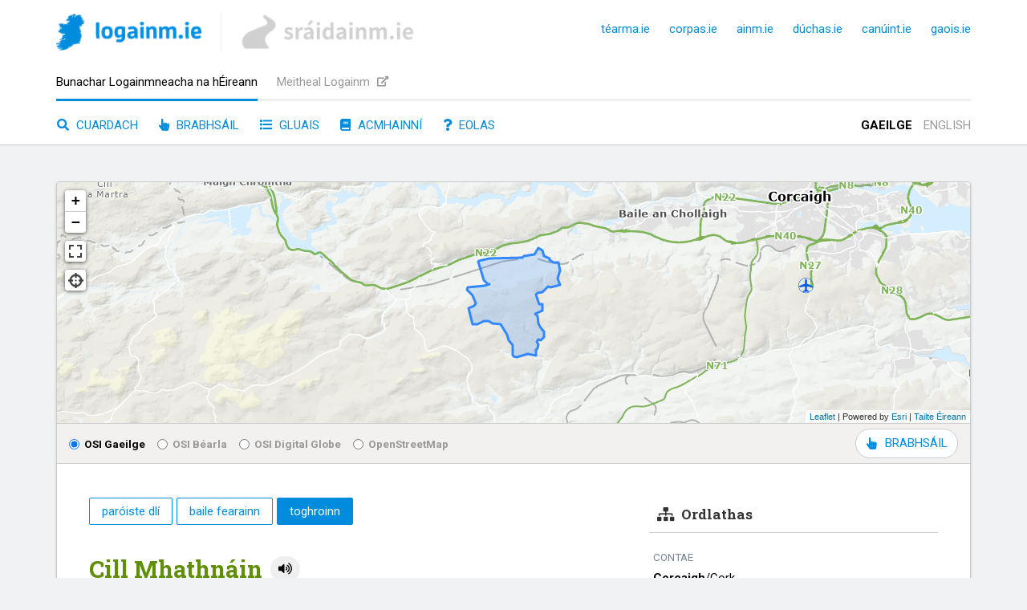

--- FILE ---
content_type: text/css; charset=UTF-8
request_url: https://www.logainm.ie/furniture/furniture.css?v=9-U6OP23WT0cmqRG910wFSjYtZ8
body_size: 3127
content:
@import url('https://fonts.googleapis.com/css2?family=Roboto+Slab:wght@400;700&family=Roboto:ital,wght@0,400;0,700;1,400;1,700&display=swap');html{-webkit-text-size-adjust:100%;-moz-text-size-adjust:100%;-ms-text-size-adjust:100%;text-size-adjust:100%}html,body{overscroll-behavior:none}body{font-family:'Roboto',sans-serif;font-display:swap;font-size:15px;line-height:1.5;background-color:#f0f2f3;margin:0;padding:0}.skip{left:0;margin-left:0;position:absolute;text-align:center;top:0;width:100%}.skip a{left:-99999px;position:absolute;top:3rem}.skip a:focus,.skip a:active{background-color:#918e07;border-radius:3px;color:#fff;font-size:1rem;height:auto;left:0;margin:0 auto;opacity:.95;padding:15px 20px;position:relative;text-align:center;text-decoration:none;width:75%;z-index:9999}@media screen and (min-width:1150px){.skip a:focus,.skip a:active{font-size:3rem;padding:30px 45px;width:75%}}header{background-color:#fff;border-bottom:1px solid #ccc;border-bottom:1px solid rgba(56,56,60,.25)}header>div.inside{max-width:1140px;padding:0 20px;margin:0 auto}header div.line1{padding-top:15px;overflow:visible}header div.line1>a.logo{display:inline-block}@media(max-width:800px){header div.line1>a.logo.L{width:39px;overflow-x:hidden}header div.line1>a.logo.S{width:45px;overflow-x:hidden}}header div.line1>span.interlogoDivider{display:inline-block;height:48px;width:1px;background-color:#eee;margin:0 20px}@media(max-width:800px){header div.line1>span.interlogoDivider{margin:0 15px 0 10px}}header div.line1>a.siblingLogo{display:inline-block}@media(max-width:800px){header div.line1>a.siblingLogo.L{width:39px;overflow-x:hidden}header div.line1>a.siblingLogo.S{width:45px;overflow-x:hidden}}header div.line1>a.siblingLogo.L img{filter:grayscale() opacity(.25)}header div.line1>a.siblingLogo.L:hover img{filter:grayscale() opacity(.35)}header div.line1>a.siblingLogo.S img{filter:grayscale() opacity(.75)}header div.line1>a.siblingLogo.S:hover img{filter:grayscale() opacity(.95)}header div.line1>div.right{float:right;padding-top:10px}header div.line1>div.right>a.uilang{display:none;color:inherit;text-decoration:none;margin-left:10px;color:#999;border:1px solid #ccc;border-radius:2px;padding:6px 8px;font-size:.9em}header div.line1>div.right>a.uilang:hover{color:#666}header div.line1>div.right>a.uilang.current{color:#000;font-weight:bold}header div.line1>div.right>a.site{text-decoration:none;color:#008cdd;margin-left:20px}header div.line1>div.right>a.site:hover{color:#0069a6}@media(max-width:800px){header div.line1>a.logo{position:relative;left:-3px}header div.line1{padding-top:11px;padding-bottom:5px}header div.line1>div.right>a.uilang{display:inline}header div.line1>div.right>a.site{display:none}}header div.line2{padding-top:10px;border-bottom:1px solid #ddd}header div.line2>a.site{display:inline-block;padding:10px 0;border-bottom:3px solid transparent;color:inherit;text-decoration:none;margin-right:20px;position:relative;top:2px;color:#999}header div.line2>a.site:hover{color:#666}header div.line2>a.site.current{border-color:#008cdd;color:#000}header div.line2>a.site>i{margin-left:5px;font-size:.85em;position:relative;top:-1px}@media(max-width:800px){header div.line2{display:none}}header div.line3{padding:11px 0 0 0}header div.line3>a.sect{display:inline-block;padding:8px 0 12px 0;margin-right:20px;text-decoration:none;text-transform:uppercase;color:#008cdd;border-radius:0;border-top-left-radius:4px;border-top-right-radius:4px;border:1px solid transparent;position:relative;top:0}header div.line3>a.sect>i{margin-right:5px}header div.line3>a.sect:hover{color:#0069a6}header div.line3>a.sect.current{padding-left:15px;padding-right:15px;background-color:#f0f2f3;border-color:#ccc;border-color:rgba(56,56,60,.25);border-bottom-color:#f0f2f3;top:2px}header div.line3>a.sect.current::after{content:'';width:100%;width:calc(100% + 2px);height:3px;background-color:#f0f2f3;border-radius:0;position:absolute;bottom:-3px;left:-1px}header div.line3>div.right{float:right;padding-top:9px}header div.line3>div.right>a.uilang{color:inherit;text-decoration:none;text-transform:uppercase;margin-left:10px;color:#999}header div.line3>div.right>a.uilang:hover{color:#666}header div.line3>div.right>a.uilang.current{color:#000;font-weight:bold}@media(max-width:800px){header div.line3{background-color:#fff;border-top:1px solid #ccc;display:flex;justify-content:space-evenly;position:fixed;bottom:0;left:0;padding:5px 0 0 0;width:100%;z-index:1020}header div.line3 div.right{display:none}header div.line3>a.sect{align-items:center;color:#666;display:flex;flex-direction:column;justify-content:center;text-align:center;text-transform:none;width:25%;margin:0 10px}header div.line3>a.sect i{display:inline-block;font-size:125%;margin-bottom:6px}header div.line3>a.sect.current{background-color:#fff;color:#008cdd;border:0;position:static;padding:8px 0 9px 0}header div.line3>a.sect.about{display:none}}main{max-width:1140px;padding:0 20px;margin:0 auto;min-height:calc(100vh - 200px);padding-top:5px}@media(max-width:800px){main{min-height:100vh;padding:0}}div.breadcrumbs{margin:25px 5px -15px 5px;font-size:1.15em;color:#999}div.breadcrumbs a{color:inherit;text-decoration:none}div.breadcrumbs a:hover{color:#008cdd}div.breadcrumbs span.divider{margin:0 .5em}@media(max-width:800px){div.breadcrumbs{margin:20px 5px 15px 20px;font-size:1.05em}}form.search{max-width:900px;margin:70px auto 90px auto;padding-left:50px}form.search>div.line0{margin-bottom:10px;padding-left:1px}form.search>div.line0>a.locate{color:#618e07;text-decoration:none}form.search>div.line0>a.locate i{margin-right:.25em;font-size:150%;position:relative;top:3px}form.search>div.line0>a.locate:hover{color:#91be07}form.search>div.line1{position:relative;padding-right:340px}form.search>div.line1 input.textbox{box-sizing:border-box;font:inherit;padding:6px 10px;border:1px solid #ccc;border-radius:4px;box-shadow:0 1px 2px rgba(0,0,0,.1) inset;width:100%;display:block;margin-bottom:1px}form.search>div.line1 input.textbox:focus{border-color:#008cdd;outline:0}form.search>div.line1>button.submit{box-sizing:border-box;font:inherit;padding:6px 20px;border:1px solid #ccc;border-radius:4px;cursor:pointer;background-color:#008cdd;color:#fff;width:130px;margin:0;position:absolute;top:0;right:200px;text-align:center}form.search>div.line1>button.submit:hover{background-color:#0070b1}form.search>div.line1>button.submit:active{background-color:#33a3e4}form.search>div.line1>button.submit span.short{display:none}form.search>div.line1>div.right{position:absolute;top:5px;right:0;width:180px}form.search a.where{text-decoration:none;color:#618e07}form.search a.where.unavailable{color:#999!important;text-shadow:1px 1px 0 #fff;cursor:not-allowed}form.search a.where:hover{color:#91be07}form.search a.where>i{font-size:150%;margin-right:.25em;position:relative;top:1px}form.search>div.line2{margin-top:10px}form.search>div.line2>label{align-items:center;cursor:pointer;display:inline-flex;position:relative;left:2px}form.search>div.line2>label input{margin:0 6px 0 0}form.search>div.line3{display:none;margin-top:15px}form.search>.geolocation-message{background-color:#fcfeff;border:1px solid #ccc;border-radius:25px;display:inline-block;margin:2.8rem 0 0 0;padding:.5rem 1.2rem;width:auto;-webkit-animation:fadein .8s normal forwards;animation:fadein .8s normal forwards}form.search>.geolocation-message.error{background-color:#fbe3e4}form.search>.geolocation-message a{color:#008cdd;text-decoration:none}form.search>.geolocation-message a:hover,form.search>.geolocation-message a:focus{color:#0069a6}@-webkit-keyframes fadein{0%{opacity:0}100%{opacity:1}}@keyframes fadein{0%{opacity:0}100%{opacity:1}}@media(max-width:800px){form.search{padding-left:0;margin-left:20px;margin-right:20px;margin-top:40px;margin-bottom:60px}form.search>div.line1{padding-right:60px}form.search>div.line1>button.submit{width:50px;right:0;padding-left:17px}form.search>div.line1>button.submit span.long{display:none}form.search>div.line1>button.submit span.short{display:inline-block}form.search>div.line1>div.right{display:none}form.search>div.line3{display:block}}div.semicol21{overflow-y:auto;padding-bottom:2px}div.semicol21>div.left{width:70%;float:left;box-sizing:border-box;padding-right:10px;min-height:1em}div.semicol21>div.right{width:30%;float:left;box-sizing:border-box;padding-left:10px;min-height:1em}@media(max-width:800px){div.semicol21>div.left{width:auto;float:none;padding-right:0}div.semicol21>div.right{width:auto;float:none;padding-left:0}}div.semicol12{overflow-y:auto;padding-bottom:2px}div.semicol12>div.left{width:30%;float:left;box-sizing:border-box;padding-right:10px;min-height:1em}div.semicol12>div.right{width:70%;float:left;box-sizing:border-box;padding-left:10px;min-height:1em}@media(max-width:800px){div.semicol12>div.left{width:auto;float:none;padding-right:0}div.semicol12>div.right{width:auto;float:none;padding-left:0}}div.whitebox{background-color:#fff;box-shadow:0 2px 3px rgba(150,150,150,.5);border:1px solid #ccc;border-radius:4px;box-sizing:border-box;padding:15px;margin-bottom:20px;position:relative}div.whitebox>.boxtitle{margin:-15px -15px 15px -15px;padding:13px 15px;background-color:#e9ebee;border-radius:4px 4px 0 0;font-size:1.2em;font-family:'Roboto Slab',serif;font-weight:normal}@media(max-width:800px){div.whitebox{margin-left:10px;margin-right:10px}}footer{margin-top:75px}footer div.inside{max-width:1140px;padding:0 20px;margin:0 auto}footer div.logos{background-color:#fff;text-align:right;padding:30px 0}footer div.logos a{display:inline-block;height:60px;margin-left:30px}footer div.logos a img{height:60px}footer>div.colophon{background-color:#3f4c59;padding:40px 0 0 0;color:#ddd;overflow-y:auto;line-height:2em}footer>div.colophon div.col{width:33.33333%;float:left}footer>div.colophon div.col1{width:28%}footer>div.colophon div.col2{width:38.66666%}footer>div.colophon a{color:inherit;text-decoration:none;font-weight:bold}footer>div.colophon a:hover{color:#fff!important}footer>div.colophon div.col3{text-align:right}footer>div.colophon a.uilang{font-weight:normal;margin-left:10px;color:#aaa;text-transform:uppercase}footer>div.colophon a.uilang.current{font-weight:bold;color:inherit}footer>div.colophon div.socials a{font-weight:normal}footer>div.colophon div.socials a:hover{text-decoration:none}footer>div.colophon div.socials a i{font-size:1.25em}footer>div.colophon div.socials a span{margin-left:10px;position:relative;top:-1px}footer>div.colophon div.socials a span{margin-left:7px}footer>div.colophon div.socials a:first-of-type span{margin-left:5px;top:-2px}footer div.subfooter{background-color:#2d3740;box-sizing:border-box;float:left;width:100%;margin-top:60px;padding:9px 0;text-align:right}@media(max-width:800px){footer div.logos{text-align:left;line-height:50px;padding:25px 0 5px 0}footer div.logos a{margin-left:0;margin-right:20px}footer div.logos a img{height:52px}footer>div.colophon{padding-bottom:0;text-align:right}footer>div.colophon div.col{width:auto;float:none;margin-bottom:1.5em}footer>div.colophon div.col3{text-align:left}footer>div.colophon div.socials{text-align:right}footer div.subfooter{margin-top:40px;padding-bottom:79px}}.error-page{text-align:center;margin:0 auto;padding:3.6rem 1rem 2rem 1rem;max-width:900px}.error-page div{margin-bottom:2.2rem}.error-page p{font-size:1rem}.error-page p[lang=en]{font-style:italic}.error-page span[lang=en]{display:block;font-size:75%;font-weight:400}.error-page p span[lang=en]{font-size:100%}

--- FILE ---
content_type: text/javascript; charset=utf-8
request_url: https://unpkg.com/esri-leaflet@3.0.4/dist/esri-leaflet.js
body_size: 17758
content:
/* esri-leaflet - v3.0.4 - Mon Dec 06 2021 15:23:28 GMT-0600 (Central Standard Time)
 * Copyright (c) 2021 Environmental Systems Research Institute, Inc.
 * Apache-2.0 */
!function(t,e){"object"==typeof exports&&"undefined"!=typeof module?e(exports,require("leaflet")):"function"==typeof define&&define.amd?define(["exports","leaflet"],e):e(((t="undefined"!=typeof globalThis?globalThis:t||self).L=t.L||{},t.L.esri={}),t.L)}(this,function(t,g){"use strict";var e="3.0.4",i=window.XMLHttpRequest&&"withCredentials"in new window.XMLHttpRequest,s=""===document.documentElement.style.pointerEvents,a={cors:i,pointerEvents:s},r={attributionWidthOffset:55},n=0;function l(t){var e,i,s,r="";for(var o in t.f=t.f||"json",t){t.hasOwnProperty(o)&&(e=t[o],i=Object.prototype.toString.call(e),r.length&&(r+="&"),s="[object Array]"===i?"[object Object]"===Object.prototype.toString.call(e[0])?JSON.stringify(e):e.join(","):"[object Object]"===i?JSON.stringify(e):"[object Date]"===i?e.valueOf():e,r+=encodeURIComponent(o)+"="+encodeURIComponent(s))}return r}function u(s,r){var o=new window.XMLHttpRequest;return o.onerror=function(t){o.onreadystatechange=g.Util.falseFn,s.call(r,{error:{code:500,message:"XMLHttpRequest error"}},null)},o.onreadystatechange=function(){var e,i;if(4===o.readyState){try{e=JSON.parse(o.responseText)}catch(t){e=null,i={code:500,message:"Could not parse response as JSON. This could also be caused by a CORS or XMLHttpRequest error."}}!i&&e.error&&(i=e.error,e=null),o.onerror=g.Util.falseFn,s.call(r,i,e)}},o.ontimeout=function(){this.onerror()},o}function o(t,e,i,s){var r=u(i,s);return r.open("POST",t),null!=s&&void 0!==s.options&&(r.timeout=s.options.timeout),r.setRequestHeader("Content-Type","application/x-www-form-urlencoded; charset=UTF-8"),r.send(l(e)),r}function h(t,e,i,s){var r=u(i,s);return r.open("GET",t+"?"+l(e),!0),null!=s&&void 0!==s.options&&(r.timeout=s.options.timeout,s.options.withCredentials&&(r.withCredentials=!0)),r.send(null),r}function c(t,e,i,s){var r=l(e),o=u(i,s),n=(t+"?"+r).length;if(n<=2e3&&a.cors?o.open("GET",t+"?"+r):2e3<n&&a.cors&&(o.open("POST",t),o.setRequestHeader("Content-Type","application/x-www-form-urlencoded; charset=UTF-8")),null!=s&&void 0!==s.options&&(o.timeout=s.options.timeout,s.options.withCredentials&&(o.withCredentials=!0)),n<=2e3&&a.cors)o.send(null);else{if(!(2e3<n&&a.cors))return n<=2e3&&!a.cors?p(t,e,i,s):void m("a request to "+t+" was longer then 2000 characters and this browser cannot make a cross-domain post request. Please use a proxy http://esri.github.io/esri-leaflet/api-reference/request.html");o.send(r)}return o}function p(t,e,s,r){window._EsriLeafletCallbacks=window._EsriLeafletCallbacks||{};var o="c"+n;e.callback="window._EsriLeafletCallbacks."+o,window._EsriLeafletCallbacks[o]=function(t){var e,i;!0!==window._EsriLeafletCallbacks[o]&&("[object Object]"!==(i=Object.prototype.toString.call(t))&&"[object Array]"!==i&&(e={error:{code:500,message:"Expected array or object as JSONP response"}},t=null),!e&&t.error&&(e=t,t=null),s.call(r,e,t),window._EsriLeafletCallbacks[o]=!0)};var i=g.DomUtil.create("script",null,document.body);return i.type="text/javascript",i.src=t+"?"+l(e),i.id=o,i.onerror=function(t){t&&!0!==window._EsriLeafletCallbacks[o]&&(s.call(r,{error:{code:500,message:"An unknown error occurred"}}),window._EsriLeafletCallbacks[o]=!0)},g.DomUtil.addClass(i,"esri-leaflet-jsonp"),n++,{id:o,url:i.src,abort:function(){window._EsriLeafletCallbacks._callback[o]({code:0,message:"Request aborted."})}}}var d=a.cors?h:p;function m(){console&&console.warn&&console.warn.apply(console,arguments)}d.CORS=h,d.JSONP=p;function y(t,e){for(var i=0;i<t.length-1;i++)for(var s=0;s<e.length-1;s++)if(function(t,e,i,s){var r=(s[0]-i[0])*(t[1]-i[1])-(s[1]-i[1])*(t[0]-i[0]),o=(e[0]-t[0])*(t[1]-i[1])-(e[1]-t[1])*(t[0]-i[0]),n=(s[1]-i[1])*(e[0]-t[0])-(s[0]-i[0])*(e[1]-t[1]);if(0!=n){var a=r/n,l=o/n;if(0<=a&&a<=1&&0<=l&&l<=1)return!0}return!1}(t[i],t[i+1],e[s],e[s+1]))return!0;return!1}function _(t){return function(t,e){for(var i=0;i<t.length;i++)if(t[i]!==e[i])return!1;return!0}(t[0],t[t.length-1])||t.push(t[0]),t}function v(t){for(var e,i=0,s=0,r=t.length,o=t[s];s<r-1;s++)i+=((e=t[s+1])[0]-o[0])*(e[1]+o[1]),o=e;return 0<=i}function f(t){var e={};for(var i in t)t.hasOwnProperty(i)&&(e[i]=t[i]);return e}function b(t){for(var e,i,s=[],r=[],o=0;o<t.length;o++){var n,a=_(t[o].slice(0));a.length<4||(v(a)?(n=[a.slice().reverse()],s.push(n)):r.push(a.slice().reverse()))}for(var l,u,h,c,p=[];r.length;){i=r.pop();for(var d=!1,m=s.length-1;0<=m;m--)if(e=s[m][0],h=void 0,h=y(l=e,u=i),c=function(t,e){for(var i=!1,s=-1,r=t.length,o=r-1;++s<r;o=s)(t[s][1]<=e[1]&&e[1]<t[o][1]||t[o][1]<=e[1]&&e[1]<t[s][1])&&e[0]<(t[o][0]-t[s][0])*(e[1]-t[s][1])/(t[o][1]-t[s][1])+t[s][0]&&(i=!i);return i}(l,u[0]),!h&&c){s[m].push(i),d=!0;break}d||p.push(i)}for(;p.length;){i=p.pop();var f=!1;for(m=s.length-1;0<=m;m--)if(e=s[m][0],y(e,i)){s[m].push(i),f=!0;break}f||s.push([i.reverse()])}return 1===s.length?{type:"Polygon",coordinates:s[0]}:{type:"MultiPolygon",coordinates:s}}function x(t){var e=[],i=t.slice(0),s=_(i.shift().slice(0));if(4<=s.length){v(s)||s.reverse(),e.push(s);for(var r=0;r<i.length;r++){var o=_(i[r].slice(0));4<=o.length&&(v(o)&&o.reverse(),e.push(o))}}return e}var S={request:c,get:d,post:o},L=function t(e,i){var s={};if(e.features){s.type="FeatureCollection",s.features=[];for(var r=0;r<e.features.length;r++)s.features.push(t(e.features[r],i))}if("number"==typeof e.x&&"number"==typeof e.y&&(s.type="Point",s.coordinates=[e.x,e.y],"number"==typeof e.z&&s.coordinates.push(e.z)),e.points&&(s.type="MultiPoint",s.coordinates=e.points.slice(0)),e.paths&&(1===e.paths.length?(s.type="LineString",s.coordinates=e.paths[0].slice(0)):(s.type="MultiLineString",s.coordinates=e.paths.slice(0))),e.rings&&(s=b(e.rings.slice(0))),"number"==typeof e.xmin&&"number"==typeof e.ymin&&"number"==typeof e.xmax&&"number"==typeof e.ymax&&(s.type="Polygon",s.coordinates=[[[e.xmax,e.ymax],[e.xmin,e.ymax],[e.xmin,e.ymin],[e.xmax,e.ymin],[e.xmax,e.ymax]]]),(e.geometry||e.attributes)&&(s.type="Feature",s.geometry=e.geometry?t(e.geometry):null,s.properties=e.attributes?f(e.attributes):null,e.attributes))try{s.id=function(t,e){for(var i=e?[e,"OBJECTID","FID"]:["OBJECTID","FID"],s=0;s<i.length;s++){var r=i[s];if(r in t&&("string"==typeof t[r]||"number"==typeof t[r]))return t[r]}throw Error("No valid id attribute found")}(e.attributes,i)}catch(t){}return JSON.stringify(s.geometry)===JSON.stringify({})&&(s.geometry=null),e.spatialReference&&e.spatialReference.wkid&&4326!==e.spatialReference.wkid&&console.warn("Object converted in non-standard crs - "+JSON.stringify(e.spatialReference)),s},A=function t(e,i){i=i||"OBJECTID";var s,r={wkid:4326},o={};switch(e.type){case"Point":o.x=e.coordinates[0],o.y=e.coordinates[1],o.spatialReference=r;break;case"MultiPoint":o.points=e.coordinates.slice(0),o.spatialReference=r;break;case"LineString":o.paths=[e.coordinates.slice(0)],o.spatialReference=r;break;case"MultiLineString":o.paths=e.coordinates.slice(0),o.spatialReference=r;break;case"Polygon":o.rings=x(e.coordinates.slice(0)),o.spatialReference=r;break;case"MultiPolygon":o.rings=function(t){for(var e=[],i=0;i<t.length;i++)for(var s=x(t[i]),r=s.length-1;0<=r;r--){var o=s[r].slice(0);e.push(o)}return e}(e.coordinates.slice(0)),o.spatialReference=r;break;case"Feature":e.geometry&&(o.geometry=t(e.geometry,i)),o.attributes=e.properties?f(e.properties):{},e.id&&(o.attributes[i]=e.id);break;case"FeatureCollection":for(o=[],s=0;s<e.features.length;s++)o.push(t(e.features[s],i));break;case"GeometryCollection":for(o=[],s=0;s<e.geometries.length;s++)o.push(t(e.geometries[s],i))}return o},I='<a href="http://leafletjs.com" title="A JS library for interactive maps">Leaflet</a>';
/* @preserve
  * @terraformer/arcgis - v2.0.6 - MIT
  * Copyright (c) 2012-2020 Environmental Systems Research Institute, Inc.
  * Mon May 18 2020 14:30:35 GMT-0700 (Pacific Daylight Time)
  */
/* Copyright (c) 2012-2019 Environmental Systems Research Institute, Inc.
   * Apache-2.0 */function T(t,e){return A(t,e)}function C(t,e){return L(t,e)}function w(t){if("NaN"===t.xmin||"NaN"===t.ymin||"NaN"===t.xmax||"NaN"===t.ymax)return null;var e=g.latLng(t.ymin,t.xmin),i=g.latLng(t.ymax,t.xmax);return g.latLngBounds(e,i)}function R(t){return{xmin:(t=g.latLngBounds(t)).getSouthWest().lng,ymin:t.getSouthWest().lat,xmax:t.getNorthEast().lng,ymax:t.getNorthEast().lat,spatialReference:{wkid:4326}}}var P=/^(OBJECTID|FID|OID|ID)$/i;function F(t){var e;if(t.objectIdFieldName)e=t.objectIdFieldName;else if(t.fields){for(var i=0;i<=t.fields.length-1;i++)if("esriFieldTypeOID"===t.fields[i].type){e=t.fields[i].name;break}if(!e)for(i=0;i<=t.fields.length-1;i++)if(t.fields[i].name.match(P)){e=t.fields[i].name;break}}return e}function O(t){for(var e in t.attributes)if(e.match(P))return e}function k(t,e){var i=t.features||t.results,s=i&&i.length,r=e||F(t),o={type:"FeatureCollection",features:[]};if(s)for(var n=i.length-1;0<=n;n--){var a=C(i[n],r||O(i[n]));o.features.push(a)}return o}function M(t){return"/"!==(t=g.Util.trim(t))[t.length-1]&&(t+="/"),t}function U(t){var e;return-1!==t.url.indexOf("?")&&(t.requestParams=t.requestParams||{},e=t.url.substring(t.url.indexOf("?")+1),t.url=t.url.split("?")[0],t.requestParams=JSON.parse('{"'+decodeURI(e).replace(/"/g,'\\"').replace(/&/g,'","').replace(/=/g,'":"')+'"}')),t.url=M(t.url.split("?")[0]),t}function G(t){return/^(?!.*utility\.arcgis\.com).*\.arcgis\.com.*FeatureServer/i.test(t)}function D(t){var e;switch(t){case"Point":e="esriGeometryPoint";break;case"MultiPoint":e="esriGeometryMultipoint";break;case"LineString":case"MultiLineString":e="esriGeometryPolyline";break;case"Polygon":case"MultiPolygon":e="esriGeometryPolygon"}return e}function q(t){return t.getSize().x-r.attributionWidthOffset+"px"}function E(e){var t,i;e.attributionControl&&(e.attributionControl._esriAttributionLayerCount||(e.attributionControl._esriAttributionLayerCount=0),0===e.attributionControl._esriAttributionLayerCount&&(e.attributionControl._esriAttributionAddedOnce||((t=document.createElement("style")).type="text/css",t.innerHTML=".esri-truncated-attribution:hover {white-space: normal;}",document.getElementsByTagName("head")[0].appendChild(t),(i=document.createElement("style")).type="text/css",i.innerHTML=".esri-truncated-attribution {vertical-align: -3px;white-space: nowrap;overflow: hidden;text-overflow: ellipsis;display: inline-block;transition: 0s white-space;transition-delay: 1s;max-width: "+q(e)+";}",document.getElementsByTagName("head")[0].appendChild(i),e.on("resize",function(t){e.attributionControl&&(e.attributionControl._container.style.maxWidth=q(t.target))}),e.attributionControl._esriAttributionAddedOnce=!0),e.attributionControl.setPrefix(I+' | Powered by <a href="https://www.esri.com">Esri</a>'),g.DomUtil.addClass(e.attributionControl._container,"esri-truncated-attribution:hover"),g.DomUtil.addClass(e.attributionControl._container,"esri-truncated-attribution")),e.attributionControl._esriAttributionLayerCount=e.attributionControl._esriAttributionLayerCount+1)}function B(t){t.attributionControl&&(t.attributionControl._esriAttributionLayerCount&&1===t.attributionControl._esriAttributionLayerCount&&(t.attributionControl.setPrefix(I),g.DomUtil.removeClass(t.attributionControl._container,"esri-truncated-attribution:hover"),g.DomUtil.removeClass(t.attributionControl._container,"esri-truncated-attribution")),t.attributionControl._esriAttributionLayerCount=t.attributionControl._esriAttributionLayerCount-1)}function z(t){var e={geometry:null,geometryType:null};return t instanceof g.LatLngBounds?(e.geometry=R(t),e.geometryType="esriGeometryEnvelope",e):(t.getLatLng&&(t=t.getLatLng()),t instanceof g.LatLng&&(t={type:"Point",coordinates:[t.lng,t.lat]}),t instanceof g.GeoJSON&&(t=t.getLayers()[0].feature.geometry,e.geometry=T(t),e.geometryType=D(t.type)),t.toGeoJSON&&(t=t.toGeoJSON()),"Feature"===t.type&&(t=t.geometry),"Point"===t.type||"LineString"===t.type||"Polygon"===t.type||"MultiPolygon"===t.type?(e.geometry=T(t),e.geometryType=D(t.type),e):void m("invalid geometry passed to spatial query. Should be L.LatLng, L.LatLngBounds, L.Marker or a GeoJSON Point, Line, Polygon or MultiPolygon object"))}function Z(t,l){a.cors&&c(t,{},g.Util.bind(function(t,e){if(!t){l._esriAttributions=[];for(var i=0;i<e.contributors.length;i++)for(var s=e.contributors[i],r=0;r<s.coverageAreas.length;r++){var o=s.coverageAreas[r],n=g.latLng(o.bbox[0],o.bbox[1]),a=g.latLng(o.bbox[2],o.bbox[3]);l._esriAttributions.push({attribution:s.attribution,score:o.score,bounds:g.latLngBounds(n,a),minZoom:o.zoomMin,maxZoom:o.zoomMax})}l._esriAttributions.sort(function(t,e){return e.score-t.score}),N({target:l})}},this))}function N(t){var e=t.target,i=e._esriAttributions;if(e&&e.attributionControl){var s=e.attributionControl._container.querySelector(".esri-dynamic-attribution");if(s&&i){for(var r="",o=e.getBounds(),n=g.latLngBounds(o.getSouthWest().wrap(),o.getNorthEast().wrap()),a=e.getZoom(),l=0;l<i.length;l++){var u=i[l],h=u.attribution;!r.match(h)&&u.bounds.intersects(n)&&a>=u.minZoom&&a<=u.maxZoom&&(r+=", "+h)}r=r.substr(2),s.innerHTML=r,s.style.maxWidth=q(e),e.fire("attributionupdated",{attribution:r})}}}var j={warn:m,cleanUrl:M,getUrlParams:U,isArcgisOnline:G,geojsonTypeToArcGIS:D,responseToFeatureCollection:k,geojsonToArcGIS:T,arcgisToGeoJSON:C,boundsToExtent:R,extentToBounds:w,calcAttributionWidth:q,setEsriAttribution:E,_setGeometry:z,_getAttributionData:Z,_updateMapAttribution:N,_findIdAttributeFromFeature:O,_findIdAttributeFromResponse:F},W=g.Class.extend({options:{proxy:!1,useCors:i},generateSetter:function(e,t){return g.Util.bind(function(t){return this.params[e]=t,this},t)},initialize:function(t){if(t.request&&t.options?(this._service=t,g.Util.setOptions(this,t.options)):(g.Util.setOptions(this,t),this.options.url=M(t.url)),this.params=g.Util.extend({},this.params||{}),this.setters)for(var e in this.setters){var i=this.setters[e];this[e]=this.generateSetter(i,this)}},token:function(t){return this._service?this._service.authenticate(t):this.params.token=t,this},apikey:function(t){return this.token(t)},format:function(t){return this.params.returnUnformattedValues=!t,this},request:function(t,e){return this.options.requestParams&&g.Util.extend(this.params,this.options.requestParams),this._service?this._service.request(this.path,this.params,t,e):this._request("request",this.path,this.params,t,e)},_request:function(t,e,i,s,r){var o=this.options.proxy?this.options.proxy+"?"+this.options.url+e:this.options.url+e;return"get"!==t&&"request"!==t||this.options.useCors?S[t](o,i,s,r):S.get.JSONP(o,i,s,r)}});var J=W.extend({setters:{offset:"resultOffset",limit:"resultRecordCount",fields:"outFields",precision:"geometryPrecision",featureIds:"objectIds",returnGeometry:"returnGeometry",returnM:"returnM",transform:"datumTransformation",token:"token"},path:"query",params:{returnGeometry:!0,where:"1=1",outSR:4326,outFields:"*"},within:function(t){return this._setGeometryParams(t),this.params.spatialRel="esriSpatialRelContains",this},intersects:function(t){return this._setGeometryParams(t),this.params.spatialRel="esriSpatialRelIntersects",this},contains:function(t){return this._setGeometryParams(t),this.params.spatialRel="esriSpatialRelWithin",this},crosses:function(t){return this._setGeometryParams(t),this.params.spatialRel="esriSpatialRelCrosses",this},touches:function(t){return this._setGeometryParams(t),this.params.spatialRel="esriSpatialRelTouches",this},overlaps:function(t){return this._setGeometryParams(t),this.params.spatialRel="esriSpatialRelOverlaps",this},bboxIntersects:function(t){return this._setGeometryParams(t),this.params.spatialRel="esriSpatialRelEnvelopeIntersects",this},indexIntersects:function(t){return this._setGeometryParams(t),this.params.spatialRel="esriSpatialRelIndexIntersects",this},nearby:function(t,e){return t=g.latLng(t),this.params.geometry=[t.lng,t.lat],this.params.geometryType="esriGeometryPoint",this.params.spatialRel="esriSpatialRelIntersects",this.params.units="esriSRUnit_Meter",this.params.distance=e,this.params.inSR=4326,this},where:function(t){return this.params.where=t,this},between:function(t,e){return this.params.time=[t.valueOf(),e.valueOf()],this},simplify:function(t,e){var i=Math.abs(t.getBounds().getWest()-t.getBounds().getEast());return this.params.maxAllowableOffset=i/t.getSize().y*e,this},orderBy:function(t,e){return e=e||"ASC",this.params.orderByFields=this.params.orderByFields?this.params.orderByFields+",":"",this.params.orderByFields+=[t,e].join(" "),this},run:function(i,s){return this._cleanParams(),this.options.isModern||G(this.options.url)&&void 0===this.options.isModern?(this.params.f="geojson",this.request(function(t,e){this._trapSQLerrors(t),i.call(s,t,e,e)},this)):this.request(function(t,e){this._trapSQLerrors(t),i.call(s,t,e&&k(e),e)},this)},count:function(i,t){return this._cleanParams(),this.params.returnCountOnly=!0,this.request(function(t,e){i.call(this,t,e&&e.count,e)},t)},ids:function(i,t){return this._cleanParams(),this.params.returnIdsOnly=!0,this.request(function(t,e){i.call(this,t,e&&e.objectIds,e)},t)},bounds:function(i,s){return this._cleanParams(),this.params.returnExtentOnly=!0,this.request(function(t,e){e&&e.extent&&w(e.extent)?i.call(s,t,w(e.extent),e):(t={message:"Invalid Bounds"},i.call(s,t,null,e))},s)},distinct:function(){return this.params.returnGeometry=!1,this.params.returnDistinctValues=!0,this},pixelSize:function(t){var e=g.point(t);return this.params.pixelSize=[e.x,e.y],this},layer:function(t){return this.path=t+"/query",this},_trapSQLerrors:function(t){t&&"400"===t.code&&m("one common syntax error in query requests is encasing string values in double quotes instead of single quotes")},_cleanParams:function(){delete this.params.returnIdsOnly,delete this.params.returnExtentOnly,delete this.params.returnCountOnly},_setGeometryParams:function(t){this.params.inSR=4326;var e=z(t);this.params.geometry=e.geometry,this.params.geometryType=e.geometryType}});function V(t){return new J(t)}var Q=W.extend({setters:{contains:"contains",text:"searchText",fields:"searchFields",spatialReference:"sr",sr:"sr",layers:"layers",returnGeometry:"returnGeometry",maxAllowableOffset:"maxAllowableOffset",precision:"geometryPrecision",dynamicLayers:"dynamicLayers",returnZ:"returnZ",returnM:"returnM",gdbVersion:"gdbVersion",token:"token"},path:"find",params:{sr:4326,contains:!0,returnGeometry:!0,returnZ:!0,returnM:!1},layerDefs:function(t,e){return this.params.layerDefs=this.params.layerDefs?this.params.layerDefs+";":"",this.params.layerDefs+=[t,e].join(":"),this},simplify:function(t,e){var i=Math.abs(t.getBounds().getWest()-t.getBounds().getEast());return this.params.maxAllowableOffset=i/t.getSize().y*e,this},run:function(i,s){return this.request(function(t,e){i.call(s,t,e&&k(e),e)},s)}});function K(t){return new Q(t)}var H=W.extend({path:"identify",between:function(t,e){return this.params.time=[t.valueOf(),e.valueOf()],this}});var X=H.extend({setters:{layers:"layers",precision:"geometryPrecision",tolerance:"tolerance",returnGeometry:"returnGeometry"},params:{sr:4326,layers:"all",tolerance:3,returnGeometry:!0},on:function(t){var e=R(t.getBounds()),i=t.getSize();return this.params.imageDisplay=[i.x,i.y,96],this.params.mapExtent=[e.xmin,e.ymin,e.xmax,e.ymax],this},at:function(t){return 2===t.length&&(t=g.latLng(t)),this._setGeometryParams(t),this},layerDef:function(t,e){return this.params.layerDefs=this.params.layerDefs?this.params.layerDefs+";":"",this.params.layerDefs+=[t,e].join(":"),this},simplify:function(t,e){var i=Math.abs(t.getBounds().getWest()-t.getBounds().getEast());return this.params.maxAllowableOffset=i/t.getSize().y*e,this},run:function(r,o){return this.request(function(t,e){if(t)r.call(o,t,void 0,e);else{var i=k(e);e.results=e.results.reverse();for(var s=0;s<i.features.length;s++){i.features[s].layerId=e.results[s].layerId}r.call(o,void 0,i,e)}})},_setGeometryParams:function(t){var e=z(t);this.params.geometry=e.geometry,this.params.geometryType=e.geometryType}});function Y(t){return new X(t)}var $=H.extend({setters:{setMosaicRule:"mosaicRule",setRenderingRule:"renderingRule",setPixelSize:"pixelSize",returnCatalogItems:"returnCatalogItems",returnGeometry:"returnGeometry"},params:{returnGeometry:!1},at:function(t){return t=g.latLng(t),this.params.geometry=JSON.stringify({x:t.lng,y:t.lat,spatialReference:{wkid:4326}}),this.params.geometryType="esriGeometryPoint",this},getMosaicRule:function(){return this.params.mosaicRule},getRenderingRule:function(){return this.params.renderingRule},getPixelSize:function(){return this.params.pixelSize},run:function(i,s){return this.request(function(t,e){i.call(s,t,e&&this._responseToGeoJSON(e),e)},this)},_responseToGeoJSON:function(t){var e=t.location,i=t.catalogItems,s=t.catalogItemVisibilities,r={pixel:{type:"Feature",geometry:{type:"Point",coordinates:[e.x,e.y]},crs:{type:"EPSG",properties:{code:e.spatialReference.wkid}},properties:{OBJECTID:t.objectId,name:t.name,value:t.value},id:t.objectId}};if(t.properties&&t.properties.Values&&(r.pixel.properties.values=t.properties.Values),i&&i.features&&(r.catalogItems=k(i),s&&s.length===r.catalogItems.features.length))for(var o=s.length-1;0<=o;o--)r.catalogItems.features[o].properties.catalogItemVisibility=s[o];return r}});function tt(t){return new $(t)}var et=g.Evented.extend({options:{proxy:!1,useCors:i,timeout:0},initialize:function(t){t=t||{},this._requestQueue=[],this._authenticating=!1,g.Util.setOptions(this,t),this.options.url=M(this.options.url)},get:function(t,e,i,s){return this._request("get",t,e,i,s)},post:function(t,e,i,s){return this._request("post",t,e,i,s)},request:function(t,e,i,s){return this._request("request",t,e,i,s)},metadata:function(t,e){return this._request("get","",{},t,e)},authenticate:function(t){return this._authenticating=!1,this.options.token=t,this._runQueue(),this},getTimeout:function(){return this.options.timeout},setTimeout:function(t){this.options.timeout=t},_request:function(t,e,i,s,r){this.fire("requeststart",{url:this.options.url+e,params:i,method:t},!0);var o=this._createServiceCallback(t,e,i,s,r);if(this.options.token&&(i.token=this.options.token),this.options.requestParams&&g.Util.extend(i,this.options.requestParams),!this._authenticating){var n=this.options.proxy?this.options.proxy+"?"+this.options.url+e:this.options.url+e;return"get"!==t&&"request"!==t||this.options.useCors?S[t](n,i,o,r):S.get.JSONP(n,i,o,r)}this._requestQueue.push([t,e,i,s,r])},_createServiceCallback:function(i,s,r,o,n){return g.Util.bind(function(t,e){!t||499!==t.code&&498!==t.code||(this._authenticating=!0,this._requestQueue.push([i,s,r,o,n]),this.fire("authenticationrequired",{authenticate:g.Util.bind(this.authenticate,this)},!0),t.authenticate=g.Util.bind(this.authenticate,this)),o.call(n,t,e),t?this.fire("requesterror",{url:this.options.url+s,params:r,message:t.message,code:t.code,method:i},!0):this.fire("requestsuccess",{url:this.options.url+s,params:r,response:e,method:i},!0),this.fire("requestend",{url:this.options.url+s,params:r,method:i},!0)},this)},_runQueue:function(){for(var t=this._requestQueue.length-1;0<=t;t--){var e=this._requestQueue[t];this[e.shift()].apply(this,e)}this._requestQueue=[]}});var it=et.extend({identify:function(){return Y(this)},find:function(){return K(this)},query:function(){return V(this)}});function st(t){return new it(t)}var rt=et.extend({query:function(){return V(this)},identify:function(){return tt(this)}});function ot(t){return new rt(t)}var nt=et.extend({options:{idAttribute:"OBJECTID"},query:function(){return V(this)},addFeature:function(t,e,i){this.addFeatures(t,e,i)},addFeatures:function(t,s,r){for(var e=t.features?t.features:[t],i=e.length-1;0<=i;i--)delete e[i].id;return t=T(t),t=1<e.length?t:[t],this.post("addFeatures",{features:t},function(t,e){var i=e&&e.addResults?1<e.addResults.length?e.addResults:e.addResults[0]:void 0;s&&s.call(r,t||e.addResults[0].error,i)},r)},updateFeature:function(t,e,i){this.updateFeatures(t,e,i)},updateFeatures:function(t,s,r){var e=t.features?t.features:[t];return t=T(t,this.options.idAttribute),t=1<e.length?t:[t],this.post("updateFeatures",{features:t},function(t,e){var i=e&&e.updateResults?1<e.updateResults.length?e.updateResults:e.updateResults[0]:void 0;s&&s.call(r,t||e.updateResults[0].error,i)},r)},deleteFeature:function(t,e,i){this.deleteFeatures(t,e,i)},deleteFeatures:function(t,s,r){return this.post("deleteFeatures",{objectIds:t},function(t,e){var i=e&&e.deleteResults?1<e.deleteResults.length?e.deleteResults:e.deleteResults[0]:void 0;s&&s.call(r,t||e.deleteResults[0].error,i)},r)}});function at(t){return new nt(t)}var lt="https:"!==window.location.protocol?"http:":"https:",ut=g.TileLayer.extend({statics:{TILES:{Streets:{urlTemplate:lt+"//{s}.arcgisonline.com/ArcGIS/rest/services/World_Street_Map/MapServer/tile/{z}/{y}/{x}",options:{minZoom:1,maxZoom:19,subdomains:["server","services"],attribution:"USGS, NOAA",attributionUrl:"https://static.arcgis.com/attribution/World_Street_Map"}},Topographic:{urlTemplate:lt+"//{s}.arcgisonline.com/ArcGIS/rest/services/World_Topo_Map/MapServer/tile/{z}/{y}/{x}",options:{minZoom:1,maxZoom:19,subdomains:["server","services"],attribution:"USGS, NOAA",attributionUrl:"https://static.arcgis.com/attribution/World_Topo_Map"}},Oceans:{urlTemplate:lt+"//{s}.arcgisonline.com/arcgis/rest/services/Ocean/World_Ocean_Base/MapServer/tile/{z}/{y}/{x}",options:{minZoom:1,maxZoom:16,subdomains:["server","services"],attribution:"USGS, NOAA",attributionUrl:"https://static.arcgis.com/attribution/Ocean_Basemap"}},OceansLabels:{urlTemplate:lt+"//{s}.arcgisonline.com/arcgis/rest/services/Ocean/World_Ocean_Reference/MapServer/tile/{z}/{y}/{x}",options:{minZoom:1,maxZoom:16,subdomains:["server","services"],pane:s?"esri-labels":"tilePane",attribution:""}},NationalGeographic:{urlTemplate:lt+"//{s}.arcgisonline.com/ArcGIS/rest/services/NatGeo_World_Map/MapServer/tile/{z}/{y}/{x}",options:{minZoom:1,maxZoom:16,subdomains:["server","services"],attribution:"National Geographic, DeLorme, HERE, UNEP-WCMC, USGS, NASA, ESA, METI, NRCAN, GEBCO, NOAA, increment P Corp."}},DarkGray:{urlTemplate:lt+"//{s}.arcgisonline.com/ArcGIS/rest/services/Canvas/World_Dark_Gray_Base/MapServer/tile/{z}/{y}/{x}",options:{minZoom:1,maxZoom:16,subdomains:["server","services"],attribution:"HERE, DeLorme, MapmyIndia, &copy; OpenStreetMap contributors"}},DarkGrayLabels:{urlTemplate:lt+"//{s}.arcgisonline.com/ArcGIS/rest/services/Canvas/World_Dark_Gray_Reference/MapServer/tile/{z}/{y}/{x}",options:{minZoom:1,maxZoom:16,subdomains:["server","services"],pane:s?"esri-labels":"tilePane",attribution:""}},Gray:{urlTemplate:lt+"//{s}.arcgisonline.com/ArcGIS/rest/services/Canvas/World_Light_Gray_Base/MapServer/tile/{z}/{y}/{x}",options:{minZoom:1,maxZoom:16,subdomains:["server","services"],attribution:"HERE, DeLorme, MapmyIndia, &copy; OpenStreetMap contributors"}},GrayLabels:{urlTemplate:lt+"//{s}.arcgisonline.com/ArcGIS/rest/services/Canvas/World_Light_Gray_Reference/MapServer/tile/{z}/{y}/{x}",options:{minZoom:1,maxZoom:16,subdomains:["server","services"],pane:s?"esri-labels":"tilePane",attribution:""}},Imagery:{urlTemplate:lt+"//{s}.arcgisonline.com/ArcGIS/rest/services/World_Imagery/MapServer/tile/{z}/{y}/{x}",options:{minZoom:1,maxZoom:19,subdomains:["server","services"],attribution:"DigitalGlobe, GeoEye, i-cubed, USDA, USGS, AEX, Getmapping, Aerogrid, IGN, IGP, swisstopo, and the GIS User Community",attributionUrl:"https://static.arcgis.com/attribution/World_Imagery"}},ImageryLabels:{urlTemplate:lt+"//{s}.arcgisonline.com/ArcGIS/rest/services/Reference/World_Boundaries_and_Places/MapServer/tile/{z}/{y}/{x}",options:{minZoom:1,maxZoom:19,subdomains:["server","services"],pane:s?"esri-labels":"tilePane",attribution:""}},ImageryTransportation:{urlTemplate:lt+"//{s}.arcgisonline.com/ArcGIS/rest/services/Reference/World_Transportation/MapServer/tile/{z}/{y}/{x}",options:{minZoom:1,maxZoom:19,subdomains:["server","services"],pane:s?"esri-labels":"tilePane",attribution:""}},ShadedRelief:{urlTemplate:lt+"//{s}.arcgisonline.com/ArcGIS/rest/services/World_Shaded_Relief/MapServer/tile/{z}/{y}/{x}",options:{minZoom:1,maxZoom:13,subdomains:["server","services"],attribution:"USGS"}},ShadedReliefLabels:{urlTemplate:lt+"//{s}.arcgisonline.com/ArcGIS/rest/services/Reference/World_Boundaries_and_Places_Alternate/MapServer/tile/{z}/{y}/{x}",options:{minZoom:1,maxZoom:12,subdomains:["server","services"],pane:s?"esri-labels":"tilePane",attribution:""}},Terrain:{urlTemplate:lt+"//{s}.arcgisonline.com/ArcGIS/rest/services/World_Terrain_Base/MapServer/tile/{z}/{y}/{x}",options:{minZoom:1,maxZoom:13,subdomains:["server","services"],attribution:"USGS, NOAA"}},TerrainLabels:{urlTemplate:lt+"//{s}.arcgisonline.com/ArcGIS/rest/services/Reference/World_Reference_Overlay/MapServer/tile/{z}/{y}/{x}",options:{minZoom:1,maxZoom:13,subdomains:["server","services"],pane:s?"esri-labels":"tilePane",attribution:""}},USATopo:{urlTemplate:lt+"//{s}.arcgisonline.com/ArcGIS/rest/services/USA_Topo_Maps/MapServer/tile/{z}/{y}/{x}",options:{minZoom:1,maxZoom:15,subdomains:["server","services"],attribution:"USGS, National Geographic Society, i-cubed"}},ImageryClarity:{urlTemplate:lt+"//clarity.maptiles.arcgis.com/arcgis/rest/services/World_Imagery/MapServer/tile/{z}/{y}/{x}",options:{minZoom:1,maxZoom:19,attribution:"Esri, DigitalGlobe, GeoEye, Earthstar Geographics, CNES/Airbus DS, USDA, USGS, AeroGRID, IGN, and the GIS User Community"}},Physical:{urlTemplate:lt+"//{s}.arcgisonline.com/arcgis/rest/services/World_Physical_Map/MapServer/tile/{z}/{y}/{x}",options:{minZoom:1,maxZoom:8,subdomains:["server","services"],attribution:"U.S. National Park Service"}},ImageryFirefly:{urlTemplate:lt+"//fly.maptiles.arcgis.com/arcgis/rest/services/World_Imagery_Firefly/MapServer/tile/{z}/{y}/{x}",options:{minZoom:1,maxZoom:19,attribution:"Esri, DigitalGlobe, GeoEye, Earthstar Geographics, CNES/Airbus DS, USDA, USGS, AeroGRID, IGN, and the GIS User Community",attributionUrl:"https://static.arcgis.com/attribution/World_Imagery"}}}},initialize:function(t,e){var i;if("object"==typeof t&&t.urlTemplate&&t.options)i=t;else{if("string"!=typeof t||!ut.TILES[t])throw new Error('L.esri.BasemapLayer: Invalid parameter. Use one of "Streets", "Topographic", "Oceans", "OceansLabels", "NationalGeographic", "Physical", "Gray", "GrayLabels", "DarkGray", "DarkGrayLabels", "Imagery", "ImageryLabels", "ImageryTransportation", "ImageryClarity", "ImageryFirefly", ShadedRelief", "ShadedReliefLabels", "Terrain", "TerrainLabels" or "USATopo"');i=ut.TILES[t]}var s=g.Util.extend(i.options,e);g.Util.setOptions(this,s),this.options.ignoreDeprecationWarning||console.warn("WARNING: L.esri.BasemapLayer uses data services that are in mature support and are not being updated. Please use L.esri.Vector.vectorBasemapLayer instead. More info: https://esriurl.com/esri-leaflet-basemap"),this.options.token&&-1===i.urlTemplate.indexOf("token=")&&(i.urlTemplate+="?token="+this.options.token),this.options.proxy&&(i.urlTemplate=this.options.proxy+"?"+i.urlTemplate),g.TileLayer.prototype.initialize.call(this,i.urlTemplate,s)},onAdd:function(t){E(t),"esri-labels"===this.options.pane&&this._initPane(),this.options.attributionUrl&&Z((this.options.proxy?this.options.proxy+"?":"")+this.options.attributionUrl,t),t.on("moveend",N),g.TileLayer.prototype.onAdd.call(this,t)},onRemove:function(t){B(t),t.off("moveend",N),g.TileLayer.prototype.onRemove.call(this,t)},_initPane:function(){var t;this._map.getPane(this.options.pane)||((t=this._map.createPane(this.options.pane)).style.pointerEvents="none",t.style.zIndex=500)},getAttribution:function(){var t;return this.options.attribution&&(t='<span class="esri-dynamic-attribution">'+this.options.attribution+"</span>"),t}});var ht=g.TileLayer.extend({options:{zoomOffsetAllowance:.1,errorTileUrl:"[data-uri]"},statics:{MercatorZoomLevels:{0:156543.033928,1:78271.5169639999,2:39135.7584820001,3:19567.8792409999,4:9783.93962049996,5:4891.96981024998,6:2445.98490512499,7:1222.99245256249,8:611.49622628138,9:305.748113140558,10:152.874056570411,11:76.4370282850732,12:38.2185141425366,13:19.1092570712683,14:9.55462853563415,15:4.77731426794937,16:2.38865713397468,17:1.19432856685505,18:.597164283559817,19:.298582141647617,20:.14929107082381,21:.07464553541191,22:.0373227677059525,23:.0186613838529763}},initialize:function(t){t=U(t=g.Util.setOptions(this,t)),this.tileUrl=(t.proxy?t.proxy+"?":"")+t.url+"tile/{z}/{y}/{x}"+(t.requestParams&&0<Object.keys(t.requestParams).length?g.Util.getParamString(t.requestParams):""),-1!==t.url.indexOf("{s}")&&t.subdomains&&(t.url=t.url.replace("{s}",t.subdomains[0])),this.service=st(t),this.service.addEventParent(this),new RegExp(/tiles.arcgis(online)?\.com/g).test(t.url)&&(this.tileUrl=this.tileUrl.replace("://tiles","://tiles{s}"),t.subdomains=["1","2","3","4"]),this.options.token&&(this.tileUrl+="?token="+this.options.token),g.TileLayer.prototype.initialize.call(this,this.tileUrl,t)},getTileUrl:function(t){var e=this._getZoomForUrl();return g.Util.template(this.tileUrl,g.Util.extend({s:this._getSubdomain(t),x:t.x,y:t.y,z:this._lodMap&&this._lodMap[e]?this._lodMap[e]:e},this.options))},createTile:function(t,e){var i=document.createElement("img");return g.DomEvent.on(i,"load",g.Util.bind(this._tileOnLoad,this,e,i)),g.DomEvent.on(i,"error",g.Util.bind(this._tileOnError,this,e,i)),this.options.crossOrigin&&(i.crossOrigin=""),i.alt="",!this._lodMap||this._lodMap&&this._lodMap[this._getZoomForUrl()]?i.src=this.getTileUrl(t):this.once("lodmap",function(){i.src=this.getTileUrl(t)},this),i},onAdd:function(u){E(u),this._lodMap||this.metadata(function(t,e){if(!t&&e.spatialReference){var i=e.spatialReference.latestWkid||e.spatialReference.wkid;if(!this.options.attribution&&u.attributionControl&&e.copyrightText&&(this.options.attribution=e.copyrightText,u.attributionControl.addAttribution(this.getAttribution())),u.options.crs!==g.CRS.EPSG3857||102100!==i&&3857!==i)u.options.crs&&u.options.crs.code&&-1<u.options.crs.code.indexOf(i)||m("L.esri.TiledMapLayer is using a non-mercator spatial reference. Support may be available through Proj4Leaflet http://esri.github.io/esri-leaflet/examples/non-mercator-projection.html");else{this._lodMap={};for(var s=e.tileInfo.lods,r=ht.MercatorZoomLevels,o=0;o<s.length;o++){var n=s[o];for(var a in r){var l=r[a];if(this._withinPercentage(n.resolution,l,this.options.zoomOffsetAllowance)){this._lodMap[a]=n.level;break}}}this.fire("lodmap")}}},this),g.TileLayer.prototype.onAdd.call(this,u)},onRemove:function(t){B(t),g.TileLayer.prototype.onRemove.call(this,t)},metadata:function(t,e){return this.service.metadata(t,e),this},identify:function(){return this.service.identify()},find:function(){return this.service.find()},query:function(){return this.service.query()},authenticate:function(t){var e="?token="+t;return this.tileUrl=this.options.token?this.tileUrl.replace(/\?token=(.+)/g,e):this.tileUrl+e,this.options.token=t,this.service.authenticate(t),this},_withinPercentage:function(t,e,i){return Math.abs(t/e-1)<i}});var ct=g.ImageOverlay.extend({onAdd:function(t){this._topLeft=t.getPixelBounds().min,g.ImageOverlay.prototype.onAdd.call(this,t)},_reset:function(){this._map.options.crs===g.CRS.EPSG3857?g.ImageOverlay.prototype._reset.call(this):g.DomUtil.setPosition(this._image,this._topLeft.subtract(this._map.getPixelOrigin()))}}),pt=g.Layer.extend({options:{opacity:1,position:"front",f:"image",useCors:i,attribution:null,interactive:!1,alt:""},onAdd:function(i){E(i),this.options.zIndex&&(this.options.position=null),this._update=g.Util.throttle(this._update,this.options.updateInterval,this),i.on("moveend",this._update,this),this._currentImage&&this._currentImage._bounds.equals(this._map.getBounds())?i.addLayer(this._currentImage):this._currentImage&&(this._map.removeLayer(this._currentImage),this._currentImage=null),this._update(),this._popup&&(this._map.on("click",this._getPopupData,this),this._map.on("dblclick",this._resetPopupState,this)),this.metadata(function(t,e){!t&&!this.options.attribution&&i.attributionControl&&e.copyrightText&&(this.options.attribution=e.copyrightText,i.attributionControl.addAttribution(this.getAttribution()))},this)},onRemove:function(t){B(t),this._currentImage&&this._map.removeLayer(this._currentImage),this._popup&&(this._map.off("click",this._getPopupData,this),this._map.off("dblclick",this._resetPopupState,this)),this._map.off("moveend",this._update,this)},bindPopup:function(t,e){return this._shouldRenderPopup=!1,this._lastClick=!1,this._popup=g.popup(e),this._popupFunction=t,this._map&&(this._map.on("click",this._getPopupData,this),this._map.on("dblclick",this._resetPopupState,this)),this},unbindPopup:function(){return this._map&&(this._map.closePopup(this._popup),this._map.off("click",this._getPopupData,this),this._map.off("dblclick",this._resetPopupState,this)),this._popup=!1,this},bringToFront:function(){return this.options.position="front",this._currentImage&&(this._currentImage.bringToFront(),this._setAutoZIndex(Math.max)),this},bringToBack:function(){return this.options.position="back",this._currentImage&&(this._currentImage.bringToBack(),this._setAutoZIndex(Math.min)),this},setZIndex:function(t){return this.options.zIndex=t,this._currentImage&&this._currentImage.setZIndex(t),this},_setAutoZIndex:function(t){if(this._currentImage){for(var e,i=this._currentImage.getPane().children,s=-t(-1/0,1/0),r=0,o=i.length;r<o;r++)e=i[r].style.zIndex,i[r]!==this._currentImage._image&&e&&(s=t(s,+e));isFinite(s)&&(this.options.zIndex=s+t(-1,1),this.setZIndex(this.options.zIndex))}},getAttribution:function(){return this.options.attribution},getOpacity:function(){return this.options.opacity},setOpacity:function(t){return this.options.opacity=t,this._currentImage&&this._currentImage.setOpacity(t),this},getTimeRange:function(){return[this.options.from,this.options.to]},setTimeRange:function(t,e){return this.options.from=t,this.options.to=e,this._update(),this},metadata:function(t,e){return this.service.metadata(t,e),this},authenticate:function(t){return this.service.authenticate(t),this},redraw:function(){this._update()},_renderImage:function(t,s,e){if(this._map){if(e&&(t="data:"+e+";base64,"+t),!t)return;var r=new ct(t,s,{opacity:0,crossOrigin:this.options.withCredentials?"use-credentials":this.options.useCors,alt:this.options.alt,pane:this.options.pane||this.getPane(),interactive:this.options.interactive}).addTo(this._map),o=function(t){var e,i;r.off("error",o,this),this._map&&(e=t.target,i=this._currentImage,e._bounds.equals(s)&&e._bounds.equals(this._map.getBounds())?(this._currentImage=e,"front"===this.options.position?this.bringToFront():"back"===this.options.position&&this.bringToBack(),this.options.zIndex&&this.setZIndex(this.options.zIndex),this._map&&this._currentImage._map?this._currentImage.setOpacity(this.options.opacity):this._currentImage._map.removeLayer(this._currentImage),i&&this._map&&this._map.removeLayer(i),i&&i._map&&i._map.removeLayer(i)):this._map.removeLayer(e)),this.fire("load",{bounds:s})};r.once("error",function(){this._map.removeLayer(r),this.fire("error"),r.off("load",o,this)},this),r.once("load",o,this)}},_update:function(){var t,e,i;this._map&&(t=this._map.getZoom(),e=this._map.getBounds(),this._animatingZoom||this._map._panTransition&&this._map._panTransition._inProgress||(t>this.options.maxZoom||t<this.options.minZoom?this._currentImage&&(this._currentImage._map.removeLayer(this._currentImage),this._currentImage=null):(i=this._buildExportParams(),g.Util.extend(i,this.options.requestParams),i?(this._requestExport(i,e),this.fire("loading",{bounds:e})):this._currentImage&&(this._currentImage._map.removeLayer(this._currentImage),this._currentImage=null))))},_renderPopup:function(t,e,i,s){var r;t=g.latLng(t),this._shouldRenderPopup&&this._lastClick.equals(t)&&((r=this._popupFunction(e,i,s))&&this._popup.setLatLng(t).setContent(r).openOn(this._map))},_resetPopupState:function(t){this._shouldRenderPopup=!1,this._lastClick=t.latlng},_calculateBbox:function(){var t=this._map.getPixelBounds(),e=this._map.unproject(t.getBottomLeft()),i=this._map.unproject(t.getTopRight()),s=this._map.options.crs.project(i),r=this._map.options.crs.project(e),o=g.bounds(s,r);return[o.getBottomLeft().x,o.getBottomLeft().y,o.getTopRight().x,o.getTopRight().y].join(",")},_calculateImageSize:function(){var t=this._map.getPixelBounds(),e=this._map.getSize(),i=this._map.unproject(t.getBottomLeft()),s=this._map.unproject(t.getTopRight()),r=this._map.latLngToLayerPoint(s).y,o=this._map.latLngToLayerPoint(i).y;return(0<r||o<e.y)&&(e.y=o-r),e.x+","+e.y}}),dt=pt.extend({options:{updateInterval:150,format:"jpgpng",transparent:!0,f:"image"},query:function(){return this.service.query()},identify:function(){return this.service.identify()},initialize:function(t){t=U(t),this.service=ot(t),this.service.addEventParent(this),g.Util.setOptions(this,t)},setPixelType:function(t){return this.options.pixelType=t,this._update(),this},getPixelType:function(){return this.options.pixelType},setBandIds:function(t){return g.Util.isArray(t)?this.options.bandIds=t.join(","):this.options.bandIds=t.toString(),this._update(),this},getBandIds:function(){return this.options.bandIds},setNoData:function(t,e){return g.Util.isArray(t)?this.options.noData=t.join(","):this.options.noData=t.toString(),e&&(this.options.noDataInterpretation=e),this._update(),this},getNoData:function(){return this.options.noData},getNoDataInterpretation:function(){return this.options.noDataInterpretation},setRenderingRule:function(t){this.options.renderingRule=t,this._update()},getRenderingRule:function(){return this.options.renderingRule},setMosaicRule:function(t){this.options.mosaicRule=t,this._update()},getMosaicRule:function(){return this.options.mosaicRule},_getPopupData:function(s){var t=g.Util.bind(function(t,e,i){t||setTimeout(g.Util.bind(function(){this._renderPopup(s.latlng,t,e,i)},this),300)},this),e=this.identify().at(s.latlng);this.options.mosaicRule&&e.setMosaicRule(this.options.mosaicRule),e.run(t),this._shouldRenderPopup=!0,this._lastClick=s.latlng},_buildExportParams:function(){var t=parseInt(this._map.options.crs.code.split(":")[1],10),e={bbox:this._calculateBbox(),size:this._calculateImageSize(),format:this.options.format,transparent:this.options.transparent,bboxSR:t,imageSR:t};return this.options.from&&this.options.to&&(e.time=this.options.from.valueOf()+","+this.options.to.valueOf()),this.options.pixelType&&(e.pixelType=this.options.pixelType),this.options.interpolation&&(e.interpolation=this.options.interpolation),this.options.compressionQuality&&(e.compressionQuality=this.options.compressionQuality),this.options.bandIds&&(e.bandIds=this.options.bandIds),0!==this.options.noData&&!this.options.noData||(e.noData=this.options.noData),this.options.noDataInterpretation&&(e.noDataInterpretation=this.options.noDataInterpretation),this.service.options.token&&(e.token=this.service.options.token),this.options.renderingRule&&(e.renderingRule=JSON.stringify(this.options.renderingRule)),this.options.mosaicRule&&(e.mosaicRule=JSON.stringify(this.options.mosaicRule)),e},_requestExport:function(t,i){var e;"json"===this.options.f?this.service.request("exportImage",t,function(t,e){t||(this.options.token&&(e.href+="?token="+this.options.token),this.options.proxy&&(e.href=this.options.proxy+"?"+e.href),this._renderImage(e.href,i))},this):(t.f="image",e=this.options.url+"exportImage"+g.Util.getParamString(t),this.options.proxy&&(e=this.options.proxy+"?"+e),this._renderImage(e,i))}});var mt=pt.extend({options:{updateInterval:150,layers:!1,layerDefs:!1,timeOptions:!1,format:"png32",transparent:!0,f:"json"},initialize:function(t){t=U(t),this.service=st(t),this.service.addEventParent(this),g.Util.setOptions(this,t)},getDynamicLayers:function(){return this.options.dynamicLayers},setDynamicLayers:function(t){return this.options.dynamicLayers=t,this._update(),this},getLayers:function(){return this.options.layers},setLayers:function(t){return this.options.layers=t,this._update(),this},getLayerDefs:function(){return this.options.layerDefs},setLayerDefs:function(t){return this.options.layerDefs=t,this._update(),this},getTimeOptions:function(){return this.options.timeOptions},setTimeOptions:function(t){return this.options.timeOptions=t,this._update(),this},query:function(){return this.service.query()},identify:function(){return this.service.identify()},find:function(){return this.service.find()},_getPopupData:function(s){var t=g.Util.bind(function(t,e,i){t||setTimeout(g.Util.bind(function(){this._renderPopup(s.latlng,t,e,i)},this),300)},this),e=this.options.popup?this.options.popup.on(this._map).at(s.latlng):this.identify().on(this._map).at(s.latlng);if(e.params.maxAllowableOffset||e.simplify(this._map,.5),this.options.popup&&this.options.popup.params&&this.options.popup.params.layers||(this.options.layers?e.layers("visible:"+this.options.layers.join(",")):e.layers("visible")),this.options.layerDefs&&"string"!=typeof this.options.layerDefs&&!e.params.layerDefs)for(var i in this.options.layerDefs)this.options.layerDefs.hasOwnProperty(i)&&e.layerDef(i,this.options.layerDefs[i]);e.run(t),this._shouldRenderPopup=!0,this._lastClick=s.latlng},_buildExportParams:function(){var t=parseInt(this._map.options.crs.code.split(":")[1],10),e={bbox:this._calculateBbox(),size:this._calculateImageSize(),dpi:96,format:this.options.format,transparent:this.options.transparent,bboxSR:t,imageSR:t};if(this.options.dynamicLayers&&(e.dynamicLayers=this.options.dynamicLayers),this.options.layers){if(0===this.options.layers.length)return;e.layers="show:"+this.options.layers.join(",")}return this.options.layerDefs&&(e.layerDefs="string"==typeof this.options.layerDefs?this.options.layerDefs:JSON.stringify(this.options.layerDefs)),this.options.timeOptions&&(e.timeOptions=JSON.stringify(this.options.timeOptions)),this.options.from&&this.options.to&&(e.time=this.options.from.valueOf()+","+this.options.to.valueOf()),this.service.options.token&&(e.token=this.service.options.token),this.options.proxy&&(e.proxy=this.options.proxy),this.options.disableCache&&(e._ts=Date.now()),e},_requestExport:function(t,i){var e;"json"===this.options.f?this.service.request("export",t,function(t,e){t||(this.options.token&&e.href&&(e.href+="?token="+this.options.token),this.options.proxy&&e.href&&(e.href=this.options.proxy+"?"+e.href),e.href?this._renderImage(e.href,i):this._renderImage(e.imageData,i,e.contentType))},this):(t.f="image",e=this.options.url+"export"+g.Util.getParamString(t),this.options.proxy&&(e=this.options.proxy+"?"+e),this._renderImage(e,i))}});var ft=g.Layer.extend({options:{cellSize:512,updateWhenIdle:g.Browser.mobile,updateInterval:150,noWrap:!1,keepBuffer:1.5},initialize:function(t){g.Util.setOptions(this,t)},onAdd:function(t){this._cells={},this._activeCells={},this._resetView(),this._update()},onRemove:function(t){this._removeAllCells(),this._cellZoom=void 0},isLoading:function(){return this._loading},redraw:function(){return this._map&&(this._removeAllCells(),this._update()),this},getEvents:function(){var t={viewprereset:this._invalidateAll,viewreset:this._resetView,zoom:this._resetView,moveend:this._onMoveEnd};return this.options.updateWhenIdle||(this._onMove||(this._onMove=g.Util.throttle(this._onMoveEnd,this.options.updateInterval,this)),t.move=this._onMove),t},createCell:function(){return document.createElement("div")},removeCell:function(){},reuseCell:function(){},cellLeave:function(){},cellEnter:function(){},getCellSize:function(){var t=this.options.cellSize;return t instanceof g.Point?t:new g.Point(t,t)},_pruneCells:function(){if(this._map){var t,e,i;for(t in this._cells)(i=this._cells[t]).retain=i.current;for(t in this._cells){(i=this._cells[t]).current&&!i.active&&(e=i.coords,this._retainParent(e.x,e.y,e.z,e.z-5)||this._retainChildren(e.x,e.y,e.z,e.z+2))}for(t in this._cells)this._cells[t].retain||this._removeCell(t)}},_removeAllCells:function(){for(var t in this._cells)this._removeCell(t)},_invalidateAll:function(){this._removeAllCells(),this._cellZoom=void 0},_retainParent:function(t,e,i,s){var r=Math.floor(t/2),o=Math.floor(e/2),n=i-1,a=new g.Point(+r,+o);a.z=+n;var l=this._cellCoordsToKey(a),u=this._cells[l];return u&&u.active?u.retain=!0:(u&&u.loaded&&(u.retain=!0),s<n&&this._retainParent(r,o,n,s))},_retainChildren:function(t,e,i,s){for(var r=2*t;r<2*t+2;r++)for(var o=2*e;o<2*e+2;o++){var n=new g.Point(r,o);n.z=i+1;var a=this._cellCoordsToKey(n),l=this._cells[a];l&&l.active?l.retain=!0:(l&&l.loaded&&(l.retain=!0),i+1<s&&this._retainChildren(r,o,i+1,s))}},_resetView:function(t){var e=t&&(t.pinch||t.flyTo);e||this._setView(this._map.getCenter(),this._map.getZoom(),e,e)},_setView:function(t,e,i,s){var r=Math.round(e);s||(this._cellZoom=r,this._abortLoading&&this._abortLoading(),this._resetGrid(),void 0!==r&&this._update(t),i||this._pruneCells(),this._noPrune=!!i)},_resetGrid:function(){var t=this._map,e=t.options.crs,i=this._cellSize=this.getCellSize(),s=this._cellZoom,r=this._map.getPixelWorldBounds(this._cellZoom);r&&(this._globalCellRange=this._pxBoundsToCellRange(r)),this._wrapX=e.wrapLng&&!this.options.noWrap&&[Math.floor(t.project([0,e.wrapLng[0]],s).x/i.x),Math.ceil(t.project([0,e.wrapLng[1]],s).x/i.y)],this._wrapY=e.wrapLat&&!this.options.noWrap&&[Math.floor(t.project([e.wrapLat[0],0],s).y/i.x),Math.ceil(t.project([e.wrapLat[1],0],s).y/i.y)]},_onMoveEnd:function(t){t&&(t.pinch||t.flyTo)||!this._map||this._map._animatingZoom||this._update()},_getCelldPixelBounds:function(t){var e=this._map,i=e._animatingZoom?Math.max(e._animateToZoom,e.getZoom()):e.getZoom(),s=e.getZoomScale(i,this._cellZoom),r=e.project(t,this._cellZoom).floor(),o=e.getSize().divideBy(2*s);return new g.Bounds(r.subtract(o),r.add(o))},_update:function(t){var e=this._map;if(e){var i=Math.round(e.getZoom());void 0===t&&(t=e.getCenter());var s=this._getCelldPixelBounds(t),r=this._pxBoundsToCellRange(s),o=r.getCenter(),n=[],a=this.options.keepBuffer,l=new g.Bounds(r.getBottomLeft().subtract([a,-a]),r.getTopRight().add([a,-a]));if(!(isFinite(r.min.x)&&isFinite(r.min.y)&&isFinite(r.max.x)&&isFinite(r.max.y)))throw new Error("Attempted to load an infinite number of cells");for(var u in this._cells){var h=this._cells[u].coords;h.z===this._cellZoom&&l.contains(new g.Point(h.x,h.y))||(this._cells[u].current=!1)}if(1<Math.abs(i-this._cellZoom))this._setView(t,i);else{for(var c=r.min.y;c<=r.max.y;c++)for(var p=r.min.x;p<=r.max.x;p++){var d,m=new g.Point(p,c);m.z=this._cellZoom,this._isValidCell(m)&&((d=this._cells[this._cellCoordsToKey(m)])?d.current=!0:n.push(m))}if(n.sort(function(t,e){return t.distanceTo(o)-e.distanceTo(o)}),0!==n.length)for(this._loading||(this._loading=!0),p=0;p<n.length;p++){var f=this._cellCoordsToKey(n[p]),y=this._keyToCellCoords(f);this._activeCells[y]?this._reuseCell(n[p]):this._createCell(n[p])}}}},_isValidCell:function(t){var e=this._map.options.crs;if(!e.infinite){var i=this._globalCellRange;if(!e.wrapLng&&(t.x<i.min.x||t.x>i.max.x)||!e.wrapLat&&(t.y<i.min.y||t.y>i.max.y))return!1}if(!this.options.bounds)return!0;var s=this._cellCoordsToBounds(t);return g.toLatLngBounds(this.options.bounds).overlaps(s)},_keyToBounds:function(t){return this._cellCoordsToBounds(this._keyToCellCoords(t))},_cellCoordsToNwSe:function(t){var e=this._map,i=this.getCellSize(),s=t.scaleBy(i),r=s.add(i);return[e.unproject(s,t.z),e.unproject(r,t.z)]},_cellCoordsToBounds:function(t){var e=this._cellCoordsToNwSe(t),i=new g.LatLngBounds(e[0],e[1]);return this.options.noWrap||(i=this._map.wrapLatLngBounds(i)),i},_cellCoordsToKey:function(t){return t.x+":"+t.y+":"+t.z},_keyToCellCoords:function(t){var e=t.split(":"),i=new g.Point(+e[0],+e[1]);return i.z=+e[2],i},_removeCell:function(t){var e,i,s,r=this._cells[t];r&&(e=this._keyToCellCoords(t),i=this._wrapCoords(e),s=this._cellCoordsToBounds(this._wrapCoords(e)),r.current=!1,delete this._cells[t],this._activeCells[t]=r,this.cellLeave(s,i,t),this.fire("cellleave",{key:t,coords:i,bounds:s}))},_reuseCell:function(t){var e=this._cellCoordsToKey(t);this._cells[e]=this._activeCells[e],this._cells[e].current=!0;var i=this._wrapCoords(t),s=this._cellCoordsToBounds(this._wrapCoords(t));this.cellEnter(s,i,e),this.fire("cellenter",{key:e,coords:i,bounds:s})},_createCell:function(t){var e=this._cellCoordsToKey(t),i=this._wrapCoords(t),s=this._cellCoordsToBounds(this._wrapCoords(t));this.createCell(s,i,e),this.fire("cellcreate",{key:e,coords:i,bounds:s}),this._cells[e]={coords:t,current:!0},g.Util.requestAnimFrame(this._pruneCells,this)},_cellReady:function(t,e,i){var s=this._cellCoordsToKey(t);(i=this._cells[s])&&(i.loaded=+new Date,i.active=!0)},_getCellPos:function(t){return t.scaleBy(this.getCellSize())},_wrapCoords:function(t){var e=new g.Point(this._wrapX?g.Util.wrapNum(t.x,this._wrapX):t.x,this._wrapY?g.Util.wrapNum(t.y,this._wrapY):t.y);return e.z=t.z,e},_pxBoundsToCellRange:function(t){var e=this.getCellSize();return new g.Bounds(t.min.unscaleBy(e).floor(),t.max.unscaleBy(e).ceil().subtract([1,1]))}});function yt(t){this.values=[].concat(t||[])}yt.prototype.query=function(t){var e=this.getIndex(t);return this.values[e]},yt.prototype.getIndex=function(t){this.dirty&&this.sort();for(var e,i,s=0,r=this.values.length-1;s<=r;)if(e=(s+r)/2|0,+(i=this.values[Math.round(e)]).value<+t)s=1+e;else{if(!(+i.value>+t))return e;r=e-1}return Math.abs(~r)},yt.prototype.between=function(t,e){var i=this.getIndex(t),s=this.getIndex(e);if(0===i&&0===s)return[];for(;this.values[i-1]&&this.values[i-1].value===t;)i--;for(;this.values[s+1]&&this.values[s+1].value===e;)s++;return this.values[s]&&this.values[s].value===e&&this.values[s+1]&&s++,this.values.slice(i,s)},yt.prototype.insert=function(t){return this.values.splice(this.getIndex(t.value),0,t),this},yt.prototype.bulkAdd=function(t,e){return this.values=this.values.concat([].concat(t||[])),e?this.sort():this.dirty=!0,this},yt.prototype.sort=function(){return this.values.sort(function(t,e){return e.value-t.value}).reverse(),this.dirty=!1,this};var gt=ft.extend({options:{attribution:null,where:"1=1",fields:["*"],from:!1,to:!1,timeField:!1,timeFilterMode:"server",simplifyFactor:0,precision:6,fetchAllFeatures:!1},initialize:function(t){if(ft.prototype.initialize.call(this,t),t=U(t),t=g.Util.setOptions(this,t),this.service=at(t),this.service.addEventParent(this),"*"!==this.options.fields[0]){for(var e=!1,i=0;i<this.options.fields.length;i++)this.options.fields[i].match(/^(OBJECTID|FID|OID|ID)$/i)&&(e=!0);!1===e&&m("no known esriFieldTypeOID field detected in fields Array.  Please add an attribute field containing unique IDs to ensure the layer can be drawn correctly.")}this.options.timeField.start&&this.options.timeField.end?(this._startTimeIndex=new yt,this._endTimeIndex=new yt):this.options.timeField&&(this._timeIndex=new yt),this._cache={},this._currentSnapshot=[],this._activeRequests=0},onAdd:function(r){return E(r),this.service.metadata(function(t,e){var i,s;t||(i=e.supportedQueryFormats,(s=!1)!==this.service.options.isModern&&!this.options.fetchAllFeatures||(s=!0),!s&&i&&-1!==i.indexOf("geoJSON")&&(this.service.options.isModern=!0),e.objectIdField&&(this.service.options.idAttribute=e.objectIdField),!this.options.attribution&&r.attributionControl&&e.copyrightText&&(this.options.attribution=e.copyrightText,r.attributionControl.addAttribution(this.getAttribution())))},this),r.on("zoomend",this._handleZoomChange,this),ft.prototype.onAdd.call(this,r)},onRemove:function(t){return B(t),t.off("zoomend",this._handleZoomChange,this),ft.prototype.onRemove.call(this,t)},getAttribution:function(){return this.options.attribution},createCell:function(t,e){this._visibleZoom()&&this._requestFeatures(t,e)},_requestFeatures:function(s,r,o,n){this._activeRequests++,n=n||0;var a=this.options.where;return 1===this._activeRequests&&this.fire("loading",{bounds:s},!0),this._buildQuery(s,n).run(function(t,e,i){i&&i.exceededTransferLimit&&this.fire("drawlimitexceeded"),this.options.where===a&&(!t&&e&&e.features.length&&g.Util.requestAnimFrame(g.Util.bind(function(){this._addFeatures(e.features,r),this._postProcessFeatures(s)},this)),t||!e||e.features.length||this._postProcessFeatures(s),t&&this._postProcessFeatures(s),o&&o.call(this,t,e),i&&(i.exceededTransferLimit||i.properties&&i.properties.exceededTransferLimit)&&this.options.fetchAllFeatures&&this._requestFeatures(s,r,o,n+e.features.length))},this)},_postProcessFeatures:function(t){this._activeRequests--,this._activeRequests<=0&&this.fire("load",{bounds:t})},_cacheKey:function(t){return t.z+":"+t.x+":"+t.y},_addFeatures:function(t,e){var i;e&&(i=this._cacheKey(e),this._cache[i]=this._cache[i]||[]);for(var s=t.length-1;0<=s;s--){var r=t[s].id;-1===this._currentSnapshot.indexOf(r)&&this._currentSnapshot.push(r),void 0!==i&&-1===this._cache[i].indexOf(r)&&this._cache[i].push(r)}this.options.timeField&&this._buildTimeIndexes(t),this.createLayers(t)},_buildQuery:function(t,e){var i=this.service.query().intersects(t).where(this.options.where).fields(this.options.fields).precision(this.options.precision);return this.options.fetchAllFeatures&&!isNaN(parseInt(e))&&(i=i.offset(e)),i.params.resultType="tile",this.options.requestParams&&g.Util.extend(i.params,this.options.requestParams),this.options.simplifyFactor&&i.simplify(this._map,this.options.simplifyFactor),"server"===this.options.timeFilterMode&&this.options.from&&this.options.to&&i.between(this.options.from,this.options.to),i},setWhere:function(s,r,o){this.options.where=s&&s.length?s:"1=1";for(var n=[],a=[],l=0,u=null,t=g.Util.bind(function(t,e){if(t&&(u=t),e)for(var i=e.features.length-1;0<=i;i--)a.push(e.features[i].id);--l<=0&&this._visibleZoom()&&s===this.options.where&&(this._currentSnapshot=a,g.Util.requestAnimFrame(g.Util.bind(function(){this.removeLayers(n),this.addLayers(a),r&&r.call(o,u)},this)))},this),e=this._currentSnapshot.length-1;0<=e;e--)n.push(this._currentSnapshot[e]);for(var i in this._cache={},this._cells){l++;var h=this._keyToCellCoords(i),c=this._cellCoordsToBounds(h);this._requestFeatures(c,h,t)}return this},getWhere:function(){return this.options.where},getTimeRange:function(){return[this.options.from,this.options.to]},setTimeRange:function(e,i,s,r){var o=this.options.from,n=this.options.to,a=0,l=null,t=g.Util.bind(function(t){t&&(l=t),this._filterExistingFeatures(o,n,e,i),a--,s&&a<=0&&s.call(r,l)},this);if(this.options.from=e,this.options.to=i,this._filterExistingFeatures(o,n,e,i),"server"===this.options.timeFilterMode)for(var u in this._cells){a++;var h=this._keyToCellCoords(u),c=this._cellCoordsToBounds(h);this._requestFeatures(c,h,t)}return this},refresh:function(){this.setWhere(this.options.where)},_filterExistingFeatures:function(t,e,i,s){var r=t&&e?this._getFeaturesInTimeRange(t,e):this._currentSnapshot,o=this._getFeaturesInTimeRange(i,s);if(o.indexOf)for(var n=0;n<o.length;n++){var a=r.indexOf(o[n]);0<=a&&r.splice(a,1)}g.Util.requestAnimFrame(g.Util.bind(function(){this.removeLayers(r),this.addLayers(o)},this))},_getFeaturesInTimeRange:function(t,e){var i=[];if(this.options.timeField.start&&this.options.timeField.end)var s=this._startTimeIndex.between(t,e),r=this._endTimeIndex.between(t,e),o=s.concat(r);else{if(!this._timeIndex)return m("You must set timeField in the layer constructor in order to manipulate the start and end time filter."),[];o=this._timeIndex.between(t,e)}for(var n=o.length-1;0<=n;n--)i.push(o[n].id);return i},_buildTimeIndexes:function(t){var e;if(this.options.timeField.start&&this.options.timeField.end){for(var i=[],s=[],r=t.length-1;0<=r;r--)e=t[r],i.push({id:e.id,value:new Date(e.properties[this.options.timeField.start])}),s.push({id:e.id,value:new Date(e.properties[this.options.timeField.end])});this._startTimeIndex.bulkAdd(i),this._endTimeIndex.bulkAdd(s)}else{var o=[];for(r=t.length-1;0<=r;r--)e=t[r],o.push({id:e.id,value:new Date(e.properties[this.options.timeField])});this._timeIndex.bulkAdd(o)}},_featureWithinTimeRange:function(t){if(!this.options.from||!this.options.to)return!0;var e=+this.options.from.valueOf(),i=+this.options.to.valueOf();if("string"==typeof this.options.timeField){var s=+t.properties[this.options.timeField];return e<=s&&s<=i}if(this.options.timeField.start&&this.options.timeField.end){var r=+t.properties[this.options.timeField.start],o=+t.properties[this.options.timeField.end];return e<=r&&r<=i||e<=o&&o<=i||r<=e&&i<=o}},_visibleZoom:function(){if(!this._map)return!1;var t=this._map.getZoom();return!(t>this.options.maxZoom||t<this.options.minZoom)},_handleZoomChange:function(){if(this._visibleZoom())for(var t in this._cells){var e=this._cells[t].coords,i=this._cacheKey(e);this._cache[i]&&this.addLayers(this._cache[i])}else this.removeLayers(this._currentSnapshot),this._currentSnapshot=[]},authenticate:function(t){return this.service.authenticate(t),this},metadata:function(t,e){return this.service.metadata(t,e),this},query:function(){return this.service.query()},_getMetadata:function(i){this._metadata?i(void 0,this._metadata):this.metadata(g.Util.bind(function(t,e){this._metadata=e,i(t,this._metadata)},this))},addFeature:function(t,e,i){this.addFeatures(t,e,i)},addFeatures:function(e,o,n){this._getMetadata(g.Util.bind(function(t,s){var r;t?o&&o.call(this,t,null):(r=e.features?e.features:[e],this.service.addFeatures(e,g.Util.bind(function(t,e){if(!t){for(var i=r.length-1;0<=i;i--)r[i].properties[s.objectIdField]=1<r.length?e[i].objectId:e.objectId,r[i].id=1<r.length?e[i].objectId:e.objectId;this._addFeatures(r)}o&&o.call(n,t,e)},this)))},this))},updateFeature:function(t,e,i){this.updateFeatures(t,e,i)},updateFeatures:function(t,s,r){var o=t.features?t.features:[t];this.service.updateFeatures(t,function(t,e){if(!t){for(var i=o.length-1;0<=i;i--)this.removeLayers([o[i].id],!0);this._addFeatures(o)}s&&s.call(r,t,e)},this)},deleteFeature:function(t,e,i){this.deleteFeatures(t,e,i)},deleteFeatures:function(t,r,o){return this.service.deleteFeatures(t,function(t,e){var i=e.length?e:[e];if(!t&&0<i.length)for(var s=i.length-1;0<=s;s--)this.removeLayers([i[s].objectId],!0);r&&r.call(o,t,e)},this)}}),_t=gt.extend({options:{cacheLayers:!0},initialize:function(t){t.apikey&&(t.token=t.apikey),gt.prototype.initialize.call(this,t),this._originalStyle=this.options.style,this._layers={}},onRemove:function(t){for(var e in this._layers)t.removeLayer(this._layers[e]),this.fire("removefeature",{feature:this._layers[e].feature,permanent:!1},!0);return gt.prototype.onRemove.call(this,t)},createNewLayer:function(t){var e=g.GeoJSON.geometryToLayer(t,this.options);return e&&(e.defaultOptions=e.options),e},_updateLayer:function(t,e){var i=[],s=this.options.coordsToLatLng||g.GeoJSON.coordsToLatLng;switch(e.properties&&(t.feature.properties=e.properties),e.geometry.type){case"Point":i=g.GeoJSON.coordsToLatLng(e.geometry.coordinates),t.setLatLng(i);break;case"LineString":i=g.GeoJSON.coordsToLatLngs(e.geometry.coordinates,0,s),t.setLatLngs(i);break;case"MultiLineString":case"Polygon":i=g.GeoJSON.coordsToLatLngs(e.geometry.coordinates,1,s),t.setLatLngs(i);break;case"MultiPolygon":i=g.GeoJSON.coordsToLatLngs(e.geometry.coordinates,2,s),t.setLatLngs(i)}},createLayers:function(t){for(var e=t.length-1;0<=e;e--){var i,s=t[e],r=this._layers[s.id];!this._visibleZoom()||!r||this._map.hasLayer(r)||this.options.timeField&&!this._featureWithinTimeRange(s)||(this._map.addLayer(r),this.fire("addfeature",{feature:r.feature},!0)),r&&0<this.options.simplifyFactor&&(r.setLatLngs||r.setLatLng)&&this._updateLayer(r,s),r||((i=this.createNewLayer(s))?(i.feature=s,i.addEventParent(this),this.options.onEachFeature&&this.options.onEachFeature(i.feature,i),this._layers[i.feature.id]=i,this.setFeatureStyle(i.feature.id,this.options.style),this.fire("createfeature",{feature:i.feature},!0),this._visibleZoom()&&(!this.options.timeField||this.options.timeField&&this._featureWithinTimeRange(s))&&this._map.addLayer(i)):m("invalid GeoJSON encountered"))}},addLayers:function(t){for(var e=t.length-1;0<=e;e--){var i=this._layers[t[e]];!i||this.options.timeField&&!this._featureWithinTimeRange(i.feature)||(this._map.addLayer(i),this.fire("addfeature",{feature:i.feature},!0))}},removeLayers:function(t,e){for(var i=t.length-1;0<=i;i--){var s=t[i],r=this._layers[s];r&&(this.fire("removefeature",{feature:r.feature,permanent:e},!0),this._map.removeLayer(r)),r&&e&&delete this._layers[s]}},cellEnter:function(t,s){this._visibleZoom()&&!this._zooming&&this._map&&g.Util.requestAnimFrame(g.Util.bind(function(){var t=this._cacheKey(s),e=this._cellCoordsToKey(s),i=this._cache[t];this._activeCells[e]&&i&&this.addLayers(i)},this))},cellLeave:function(t,a){this._zooming||g.Util.requestAnimFrame(g.Util.bind(function(){if(this._map){var t=this._cacheKey(a),e=this._cellCoordsToKey(a),i=this._cache[t],s=this._map.getBounds();if(!this._activeCells[e]&&i){for(var r=!0,o=0;o<i.length;o++){var n=this._layers[i[o]];n&&n.getBounds&&s.intersects(n.getBounds())&&(r=!1)}r&&this.removeLayers(i,!this.options.cacheLayers),!this.options.cacheLayers&&r&&(delete this._cache[t],delete this._cells[e],delete this._activeCells[e])}}},this))},resetStyle:function(){return this.options.style=this._originalStyle,this.eachFeature(function(t){this.resetFeatureStyle(t.feature.id)},this),this},setStyle:function(e){return this.options.style=e,this.eachFeature(function(t){this.setFeatureStyle(t.feature.id,e)},this),this},resetFeatureStyle:function(t){var e=this._layers[t],i=this._originalStyle||g.Path.prototype.options;return e&&(g.Util.extend(e.options,e.defaultOptions),this.setFeatureStyle(t,i)),this},setFeatureStyle:function(t,e){var i=this._layers[t];return"function"==typeof e&&(e=e(i.feature)),i.setStyle&&i.setStyle(e),this},eachActiveFeature:function(t,e){if(this._map){var i=this._map.getBounds();for(var s in this._layers)-1!==this._currentSnapshot.indexOf(this._layers[s].feature.id)&&("function"==typeof this._layers[s].getLatLng&&i.contains(this._layers[s].getLatLng())||"function"==typeof this._layers[s].getBounds&&i.intersects(this._layers[s].getBounds()))&&t.call(e,this._layers[s])}return this},eachFeature:function(t,e){for(var i in this._layers)t.call(e,this._layers[i]);return this},getFeature:function(t){return this._layers[t]},bringToBack:function(){this.eachFeature(function(t){t.bringToBack&&t.bringToBack()})},bringToFront:function(){this.eachFeature(function(t){t.bringToFront&&t.bringToFront()})},redraw:function(t){return t&&this._redraw(t),this},_redraw:function(t){var e,i,s=this._layers[t],r=s.feature;s&&s.setIcon&&this.options.pointToLayer&&this.options.pointToLayer&&(e=this.options.pointToLayer(r,g.latLng(r.geometry.coordinates[1],r.geometry.coordinates[0])).options.icon,s.setIcon(e)),s&&s.setStyle&&this.options.pointToLayer&&(i=this.options.pointToLayer(r,g.latLng(r.geometry.coordinates[1],r.geometry.coordinates[0])).options,this.setFeatureStyle(r.id,i)),s&&s.setStyle&&this.options.style&&this.resetStyle(r.id)}});var vt=e;t.BasemapLayer=ut,t.DynamicMapLayer=mt,t.FeatureLayer=_t,t.FeatureLayerService=nt,t.FeatureManager=gt,t.Find=Q,t.Identify=H,t.IdentifyFeatures=X,t.IdentifyImage=$,t.ImageMapLayer=dt,t.ImageService=rt,t.MapService=it,t.Query=J,t.RasterLayer=pt,t.Service=et,t.Support=a,t.Task=W,t.TiledMapLayer=ht,t.Util=j,t.VERSION=vt,t.basemapLayer=function(t,e){return new ut(t,e)},t.dynamicMapLayer=function(t,e){return new mt(t,e)},t.featureLayer=function(t){return new _t(t)},t.featureLayerService=at,t.find=K,t.get=d,t.identify=function(t){return new H(t)},t.identifyFeatures=Y,t.identifyImage=tt,t.imageMapLayer=function(t,e){return new dt(t,e)},t.imageService=ot,t.mapService=st,t.options=r,t.post=o,t.query=V,t.request=c,t.service=function(t){return t=U(t),new et(t)},t.task=function(t){return t=U(t),new W(t)},t.tiledMapLayer=function(t,e){return new ht(t,e)},Object.defineProperty(t,"__esModule",{value:!0})});
//# sourceMappingURL=esri-leaflet.js.map


--- FILE ---
content_type: text/javascript; charset=UTF-8
request_url: https://www.logainm.ie/wicket/wicket.js?v=n_JOFzW6iFK_T9pm8CONjzNQ8qY
body_size: 2916
content:
/** @license
 *
 *  Copyright (C) 2012 K. Arthur Endsley (kaendsle@mtu.edu)
 *  Michigan Tech Research Institute (MTRI)
 *  3600 Green Court, Suite 100, Ann Arbor, MI, 48105
 *
 *  This program is free software: you can redistribute it and/or modify
 *  it under the terms of the GNU General Public License as published by
 *  the Free Software Foundation, either version 3 of the License, or
 *  (at your option) any later version.
 *
 *  This program is distributed in the hope that it will be useful,
 *  but WITHOUT ANY WARRANTY; without even the implied warranty of
 *  MERCHANTABILITY or FITNESS FOR A PARTICULAR PURPOSE.  See the
 *  GNU General Public License for more details.
 *
 *  You should have received a copy of the GNU General Public License
 *  along with this program.  If not, see <http://www.gnu.org/licenses/>.
 *
 */
(function(n,t){typeof define=="function"&&define.amd?define(function(){return t()}):typeof module!="undefined"&&typeof exports=="object"?module.exports=t():n.Wkt=t()})(this,function(){var n,t,i;return i=this,Wkt=function(n){if(n instanceof Wkt)return n;if(!(this instanceof Wkt))return new Wkt(n);this._wrapped=n},n=function(n,t){return n.substring(0,t.length)===t},t=function(n,t){return n.substring(n.length-t.length)===t},Wkt.delimiter=" ",Wkt.isArray=function(n){return!!(n&&n.constructor===Array)},Wkt.trim=function(i,r){for(r=r||" ";n(i,r);)i=i.substring(1);while(t(i,r))i=i.substring(0,i.length-1);return i},Wkt.Wkt=function(n){this.delimiter=Wkt.delimiter||" ";this.wrapVertices=!0;this.regExes={typeStr:/^\s*(\w+)\s*\(\s*(.*)\s*\)\s*$/,spaces:/\s+|\+/,numeric:/-*\d+(\.*\d+)?/,comma:/\s*,\s*/,parenComma:/\)\s*,\s*\(/,coord:/-*\d+\.*\d+ -*\d+\.*\d+/,doubleParenComma:/\)\s*\)\s*,\s*\(\s*\(/,ogcTypes:/^(multi)?(point|line|polygon|box)?(string)?$/i,crudeJson:/^{.*"(type|coordinates|geometries|features)":.*}$/};this._stripWhitespaceAndParens=function(n){var t=n.trim();return t.replace(/^\(?(.*?)\)?$/,"$1")};this.components=undefined;n&&typeof n=="string"?this.read(n):n&&typeof n!==undefined&&this.fromObject(n)},Wkt.Wkt.prototype.isCollection=function(){switch(this.type.slice(0,5)){case"multi":return!0;case"polyg":return!0;default:return!1}},Wkt.Wkt.prototype.sameCoords=function(n,t){return n.x===t.x&&n.y===t.y},Wkt.Wkt.prototype.fromObject=function(n){var t;return t=n.hasOwnProperty("type")&&n.hasOwnProperty("coordinates")?this.fromJson(n):this.deconstruct.call(this,n),this.components=t.components,this.isRectangle=t.isRectangle||!1,this.type=t.type,this},Wkt.Wkt.prototype.toObject=function(n){var t=this.construct[this.type].call(this,n);return typeof t!="object"||Wkt.isArray(t)||(t.properties=this.properties),t},Wkt.Wkt.prototype.toString=function(){return this.write()},Wkt.Wkt.prototype.fromJson=function(n){var i,r,u,t,e,f;if(this.type=n.type.toLowerCase(),this.components=[],n.hasOwnProperty("geometry"))return this.fromJson(n.geometry),this.properties=n.properties,this;if(t=n.coordinates,Wkt.isArray(t[0])){for(i in t)if(t.hasOwnProperty(i))if(Wkt.isArray(t[i][0])){f=[];for(r in t[i])if(t[i].hasOwnProperty(r))if(Wkt.isArray(t[i][r][0])){e=[];for(u in t[i][r])t[i][r].hasOwnProperty(u)&&e.push({x:t[i][r][u][0],y:t[i][r][u][1]});f.push(e)}else f.push({x:t[i][r][0],y:t[i][r][1]});this.components.push(f)}else this.type==="multipoint"?this.components.push([{x:t[i][0],y:t[i][1]}]):this.components.push({x:t[i][0],y:t[i][1]})}else this.components.push({x:t[0],y:t[1]});return this},Wkt.Wkt.prototype.toJson=function(){var n,i,t,r,f,e,u;if(n=this.components,i={coordinates:[],type:function(){var t,n,i;n=this.regExes.ogcTypes.exec(this.type).slice(1);i=[];for(t in n)n.hasOwnProperty(t)&&n[t]!==undefined&&i.push(n[t].toLowerCase().slice(0,1).toUpperCase()+n[t].toLowerCase().slice(1));return i}.call(this).join("")},this.type.toLowerCase()==="box"){i.type="Polygon";i.bbox=[];for(t in n)n.hasOwnProperty(t)&&(i.bbox=i.bbox.concat([n[t].x,n[t].y]));return i.coordinates=[[[n[0].x,n[0].y],[n[0].x,n[1].y],[n[1].x,n[1].y],[n[1].x,n[0].y],[n[0].x,n[0].y]]],i}for(t in n)if(n.hasOwnProperty(t))if(Wkt.isArray(n[t])){u=[];for(r in n[t])if(n[t].hasOwnProperty(r))if(Wkt.isArray(n[t][r])){e=[];for(f in n[t][r])n[t][r].hasOwnProperty(f)&&e.push([n[t][r][f].x,n[t][r][f].y]);u.push(e)}else n[t].length>1?u.push([n[t][r].x,n[t][r].y]):u=u.concat([n[t][r].x,n[t][r].y]);i.coordinates.push(u)}else n.length>1?i.coordinates.push([n[t].x,n[t].y]):i.coordinates=i.coordinates.concat([n[t].x,n[t].y]);return i},Wkt.Wkt.prototype.merge=function(n){var t=this.type.slice(0,5);if(this.type!==n.type&&this.type.slice(5,this.type.length)!==n.type)throw TypeError("The input geometry types must agree or the calling this.Wkt.Wkt instance must be a multigeometry of the other");switch(t){case"point":this.components=[this.components.concat(n.components)];break;case"multi":this.components=this.components.concat(n.type.slice(0,5)==="multi"?n.components:[n.components]);break;default:this.components=[this.components,n.components]}return t!=="multi"&&(this.type="multi"+this.type),this},Wkt.Wkt.prototype.read=function(n){var t;if(t=this.regExes.typeStr.exec(n),t)this.type=t[1].toLowerCase(),this.base=t[2],this.ingest[this.type]&&(this.components=this.ingest[this.type].apply(this,[this.base]));else if(this.regExes.crudeJson.test(n))if(typeof JSON=="object"&&typeof JSON.parse=="function")this.fromJson(JSON.parse(n));else{console.log("JSON.parse() is not available; cannot parse GeoJSON strings");throw{name:"JSONError",message:"JSON.parse() is not available; cannot parse GeoJSON strings"};}else{console.log("Invalid WKT string provided to read()");throw{name:"WKTError",message:"Invalid WKT string provided to read()"};}return this},Wkt.Wkt.prototype.write=function(n){var i,t,r;for(n=n||this.components,t=[],t.push(this.type.toUpperCase()+"("),i=0;i<n.length;i+=1){if(this.isCollection()&&i>0&&t.push(","),!this.extract[this.type])return null;r=this.extract[this.type].apply(this,[n[i]]);this.isCollection()&&this.type!=="multipoint"?t.push("("+r+")"):(t.push(r),i!==n.length-1&&this.type!=="multipoint"&&t.push(","))}return t.push(")"),t.join("")},Wkt.Wkt.prototype.extract={point:function(n){return String(n.x)+this.delimiter+String(n.y)},multipoint:function(n){for(var r=[],i,t=0;t<n.length;t+=1)i=this.extract.point.apply(this,[n[t]]),this.wrapVertices&&(i="("+i+")"),r.push(i);return r.join(",")},linestring:function(n){return this.extract.point.apply(this,[n])},multilinestring:function(n){var t,i=[];if(n.length)for(t=0;t<n.length;t+=1)i.push(this.extract.linestring.apply(this,[n[t]]));else i.push(this.extract.point.apply(this,[n]));return i.join(",")},polygon:function(n){return this.extract.multilinestring.apply(this,[n])},multipolygon:function(n){for(var i=[],t=0;t<n.length;t+=1)i.push("("+this.extract.polygon.apply(this,[n[t]])+")");return i.join(",")},box:function(n){return this.extract.linestring.apply(this,[n])},geometrycollection:function(){console.log("The geometrycollection WKT type is not yet supported.")}},Wkt.Wkt.prototype.ingest={point:function(n){var t=Wkt.trim(n).split(this.regExes.spaces);return[{x:parseFloat(this.regExes.numeric.exec(t[0])[0]),y:parseFloat(this.regExes.numeric.exec(t[1])[0])}]},multipoint:function(n){var t,i,r;for(i=[],r=Wkt.trim(n).split(this.regExes.comma),t=0;t<r.length;t+=1)i.push(this.ingest.point.apply(this,[r[t]]));return i},linestring:function(n){var t,r,i;for(r=this.ingest.multipoint.apply(this,[n]),i=[],t=0;t<r.length;t+=1)i=i.concat(r[t]);return i},multilinestring:function(n){var i,r,u,t;for(r=[],t=Wkt.trim(n).split(this.regExes.doubleParenComma),t.length===1&&(t=Wkt.trim(n).split(this.regExes.parenComma)),i=0;i<t.length;i+=1)u=this._stripWhitespaceAndParens(t[i]),r.push(this.ingest.linestring.apply(this,[u]));return r},polygon:function(n){var i,r,u,f,e,o,t,s,h;for(o=Wkt.trim(n).split(this.regExes.parenComma),u=[],i=0;i<o.length;i+=1){for(e=this._stripWhitespaceAndParens(o[i]).split(this.regExes.comma),f=[],r=0;r<e.length;r+=1)t=e[r].split(this.regExes.spaces),t.length>2&&(t=t.filter(function(n){return n!=""})),t.length===2&&(s=t[0],h=t[1],f.push({x:parseFloat(s),y:parseFloat(h)}));u.push(f)}return u},box:function(n){var t,r,i;for(r=this.ingest.multipoint.apply(this,[n]),i=[],t=0;t<r.length;t+=1)i=i.concat(r[t]);return i},multipolygon:function(n){var t,i,u,r;for(i=[],r=Wkt.trim(n).split(this.regExes.doubleParenComma),t=0;t<r.length;t+=1)u=this._stripWhitespaceAndParens(r[t]),i.push(this.ingest.polygon.apply(this,[u]));return i},geometrycollection:function(){console.log("The geometrycollection WKT type is not yet supported.")}},Wkt})

--- FILE ---
content_type: text/javascript; charset=UTF-8
request_url: https://www.logainm.ie/furniture/geotools2.js?v=R1eH0CyoR9sXK9hVJ3RG6HXueqQ
body_size: 3408
content:
function GT_OSGB(){this.northings=0;this.eastings=0;this.status="Undefined"}function GT_Irish(){this.northings=0;this.eastings=0;this.status="Undefined"}function GT_WGS84(){this.latitude=0;this.longitude=0}function GT_Math(){}GT_OSGB.prefixes=[["SV","SW","SX","SY","SZ","TV","TW"],["SQ","SR","SS","ST","SU","TQ","TR"],["SL","SM","SN","SO","SP","TL","TM"],["SF","SG","SH","SJ","SK","TF","TG"],["SA","SB","SC","SD","SE","TA","TB"],["NV","NW","NX","NY","NZ","OV","OW"],["NQ","NR","NS","NT","NU","OQ","OR"],["NL","NM","NN","NO","NP","OL","OM"],["NF","NG","NH","NJ","NK","OF","OG"],["NA","NB","NC","ND","NE","OA","OB"],["HV","HW","HX","HY","HZ","JV","JW"],["HQ","HR","HS","HT","HU","JQ","JR"],["HL","HM","HN","HO","HP","JL","JM"]];GT_OSGB.prototype.setGridCoordinates=function(n,t){this.northings=t;this.eastings=n;this.status="OK"};GT_OSGB.prototype.setError=function(n){this.status=n};GT_OSGB.prototype._zeropad=function(n,t){for(var i=new String(n);i.length<t;)i="0"+i;return i};GT_OSGB.prototype.getGridRef=function(n){var t,i,u;if(n<0&&(n=0),n>5&&(n=5),t="",i="",n>0){var f=Math.floor(this.northings/1e5),e=Math.floor(this.eastings/1e5),t=Math.floor(this.eastings%1e5),i=Math.floor(this.northings%1e5),r=5-n;t=Math.floor(t/Math.pow(10,r));i=Math.floor(i/Math.pow(10,r))}return u=GT_OSGB.prefixes[f][e],u+" "+this._zeropad(t,n)+" "+this._zeropad(i,n)};GT_OSGB.prototype.parseGridRef=function(n){var e=!1,t,o,r,f,u,i;for(this.northings=0,this.eastings=0,t=5;t>=1;t--)if(o=new RegExp("^([A-Z]{2})\\s*(\\d{"+t+"})\\s*(\\d{"+t+"})$","i"),r=n.match(o),r){var c=r[1],s=0,h=0;t>0&&(f=Math.pow(10,5-t),s=parseInt(r[2],10)*f,h=parseInt(r[3],10)*f);n:for(i=0;i<GT_OSGB.prefixes.length;i++)for(u=0;u<GT_OSGB.prefixes[i].length;u++)if(GT_OSGB.prefixes[i][u]==c){this.eastings=u*1e5+s;this.northings=i*1e5+h;e=!0;break n}}return e};GT_OSGB.prototype.getWGS84=function(){var n=0,t=GT_Math.E_N_to_Lat(this.eastings,this.northings,6377563.396,6356256.91,4e5,-1e5,.999601272,49,-2),f=GT_Math.E_N_to_Long(this.eastings,this.northings,6377563.396,6356256.91,4e5,-1e5,.999601272,49,-2),i=GT_Math.Lat_Long_H_to_X(t,f,n,6377563.396,6356256.91),r=GT_Math.Lat_Long_H_to_Y(t,f,n,6377563.396,6356256.91),u=GT_Math.Lat_H_to_Z(t,n,6377563.396,6356256.91),e=GT_Math.Helmert_X(i,r,u,446.448,.247,.8421,-20.4894),o=GT_Math.Helmert_Y(i,r,u,-125.157,.1502,.8421,-20.4894),h=GT_Math.Helmert_Z(i,r,u,542.06,.1502,.247,-20.4894),c=GT_Math.XYZ_to_Lat(e,o,h,6378137,6356752.313),l=GT_Math.XYZ_to_Long(e,o),s=new GT_WGS84;return s.setDegrees(c,l),s};GT_Irish.prefixes=[["V","Q","L","F","A"],["W","R","M","G","B"],["X","S","N","H","C"],["Y","T","O","J","D"],["Z","U","P","K","E"]];GT_Irish.prototype.setGridCoordinates=function(n,t){this.northings=t;this.eastings=n;this.status="OK"};GT_Irish.prototype.setError=function(n){this.status=n};GT_Irish.prototype._zeropad=function(n,t){for(var i=new String(n);i.length<t;)i="0"+i;return i};GT_Irish.prototype.getGridRef=function(n){var t,i,u;if(n<0&&(n=0),n>5&&(n=5),t="",i="",n>0){var f=Math.floor(this.northings/1e5),e=Math.floor(this.eastings/1e5),t=Math.floor(this.eastings%1e5),i=Math.floor(this.northings%1e5),r=5-n;t=Math.floor(t/Math.pow(10,r));i=Math.floor(i/Math.pow(10,r))}return u=GT_Irish.prefixes[e][f],u+" "+this._zeropad(t,n)+" "+this._zeropad(i,n)};GT_Irish.prototype.parseGridRef=function(n){var e=!1,t,o,r,f,i,u;for(this.northings=0,this.eastings=0,t=5;t>=1;t--)if(o=new RegExp("^([A-Z]{1})\\s*(\\d{"+t+"})\\s*(\\d{"+t+"})$","i"),r=n.match(o),r){var c=r[1],s=0,h=0;t>0&&(f=Math.pow(10,5-t),s=parseInt(r[2],10)*f,h=parseInt(r[3],10)*f);n:for(i=0;i<GT_Irish.prefixes.length;i++)for(u=0;u<GT_Irish.prefixes[i].length;u++)if(GT_Irish.prefixes[i][u]==c){this.eastings=i*1e5+s;this.northings=u*1e5+h;e=!0;break n}}return e};GT_Irish.prototype.getWGS84=function(t){var r=0;t?(e=this.eastings,n=this.northings):(e=this.eastings-49,n=this.northings+23.4);var i=GT_Math.E_N_to_Lat(e,n,6377340.189,6356034.447,2e5,25e4,1.000035,53.5,-8),u=GT_Math.E_N_to_Long(e,n,6377340.189,6356034.447,2e5,25e4,1.000035,53.5,-8),f=new GT_WGS84;if(t){var o=GT_Math.Lat_Long_H_to_X(i,u,r,6377340.189,6356034.447),s=GT_Math.Lat_Long_H_to_Y(i,u,r,6377340.189,6356034.447),h=GT_Math.Lat_H_to_Z(i,r,6377340.189,6356034.447),c=GT_Math.Helmert_X(o,s,h,482.53,.214,.631,8.15),l=GT_Math.Helmert_Y(o,s,h,-130.596,1.042,.631,8.15),a=GT_Math.Helmert_Z(o,s,h,564.557,1.042,.214,8.15),v=GT_Math.XYZ_to_Lat(c,l,a,6378137,6356752.313),y=GT_Math.XYZ_to_Long(c,l);f.setDegrees(v,y)}else f.setDegrees(i,u);return f};GT_WGS84.prototype.setDegrees=function(n,t){this.latitude=n;this.longitude=t};GT_WGS84.prototype.parseString=function(n){var i=!1,r=new String(n),t=r.match(/([ns])\s*(\d+)[�\s]+(\d+\.\d+)\s+([we])\s*(\d+)[�\s]+(\d+\.\d+)/i);if(t){i=!0;var u=t[1]=="s"||t[1]=="S"?-1:1,f=t[4]=="w"||t[4]=="W"?-1:1,e=parseFloat(t[2]),o=parseFloat(t[3]),s=parseFloat(t[5]),h=parseFloat(t[6]);this.latitude=u*(e+o/60);this.longitude=f*(s+h/60)}return i};GT_WGS84.prototype.isGreatBritain=function(){return this.latitude>49&&this.latitude<62&&this.longitude>-9.5&&this.longitude<2.3};GT_WGS84.prototype.isIreland=function(){return this.latitude>51.2&&this.latitude<55.73&&this.longitude>-12.2&&this.longitude<-4.8};GT_WGS84.prototype.isIreland2=function(){for(var n=[[-12.19,50.38],[-6.39,50.94],[-5.07,53.71],[-5.25,54.71],[-6.13,55.42],[-10.65,56.15],[-12.19,50.38]],i=0,u=!1,f=this.longitude,r=this.latitude,t=0;t<n.length;t++)i++,i==n.length&&(i=0),(n[t][1]<r&&n[i][1]>=r||n[i][1]<r&&n[t][1]>=r)&&n[t][0]+(r-n[t][1])/(n[i][1]-n[t][1])*(n[i][0]-n[t][0])<f&&(u=!u);return u};GT_WGS84.prototype.getIrish=function(n){var u=new GT_Irish,t,s,h,i,r;if(this.isIreland()){if(t=0,n)var f=GT_Math.Lat_Long_H_to_X(this.latitude,this.longitude,t,6378137,6356752.313),e=GT_Math.Lat_Long_H_to_Y(this.latitude,this.longitude,t,6378137,6356752.313),o=GT_Math.Lat_H_to_Z(this.latitude,t,6378137,6356752.313),c=GT_Math.Helmert_X(f,e,o,-482.53,-.214,-.631,-8.15),l=GT_Math.Helmert_Y(f,e,o,130.596,-1.042,-.631,-8.15),a=GT_Math.Helmert_Z(f,e,o,-564.557,-1.042,-.214,-8.15),s=GT_Math.XYZ_to_Lat(c,l,a,6377340.189,6356034.447),h=GT_Math.XYZ_to_Long(c,l);else s=this.latitude,h=this.longitude;i=GT_Math.Lat_Long_to_East(s,h,6377340.189,6356034.447,2e5,1.000035,53.5,-8);r=GT_Math.Lat_Long_to_North(s,h,6377340.189,6356034.447,2e5,25e4,1.000035,53.5,-8);n||(i=i+49,r=r-23.4);u.setGridCoordinates(Math.round(i),Math.round(r))}else u.setError("Coordinate not within Ireland");return u};GT_WGS84.prototype.getOSGB=function(){var n=new GT_OSGB;if(this.isGreatBritain()){var t=0,i=GT_Math.Lat_Long_H_to_X(this.latitude,this.longitude,t,6378137,6356752.313),r=GT_Math.Lat_Long_H_to_Y(this.latitude,this.longitude,t,6378137,6356752.313),u=GT_Math.Lat_H_to_Z(this.latitude,t,6378137,6356752.313),f=GT_Math.Helmert_X(i,r,u,-446.448,-.247,-.8421,20.4894),e=GT_Math.Helmert_Y(i,r,u,125.157,-.1502,-.8421,20.4894),h=GT_Math.Helmert_Z(i,r,u,-542.06,-.1502,-.247,20.4894),o=GT_Math.XYZ_to_Lat(f,e,h,6377563.396,6356256.91),s=GT_Math.XYZ_to_Long(f,e),c=GT_Math.Lat_Long_to_East(o,s,6377563.396,6356256.91,4e5,.999601272,49,-2),l=GT_Math.Lat_Long_to_North(o,s,6377563.396,6356256.91,4e5,-1e5,.999601272,49,-2);n.setGridCoordinates(Math.round(c),Math.round(l))}else n.setError("Coordinate not within Great Britain");return n};GT_Math.E_N_to_Lat=function(n,t,i,r,u,f,e,o,s){var y=3.14159265358979,k=o*(y/180),it=s*(y/180),c=i*e,a=r*e,p=(Math.pow(c,2)-Math.pow(a,2))/Math.pow(c,2),d=(c-a)/(c+a),w=n-u,h=GT_Math.InitialLat(t,f,c,k,d,a),l=c/Math.sqrt(1-p*Math.pow(Math.sin(h),2)),v=l*(1-p)/(1-p*Math.pow(Math.sin(h),2)),b=l/v-1,g=Math.tan(h)/(2*v*l),nt=Math.tan(h)/(24*v*Math.pow(l,3))*(5+3*Math.pow(Math.tan(h),2)+b-9*b*Math.pow(Math.tan(h),2)),tt=Math.tan(h)/(720*v*Math.pow(l,5))*(61+90*(Math.tan(h)^2)+45*Math.pow(Math.tan(h),4));return 180/y*(h-Math.pow(w,2)*g+Math.pow(w,4)*nt-(w^6)*tt)};GT_Math.E_N_to_Long=function(n,t,i,r,u,f,e,o,s){var y=3.14159265358979,b=o*(y/180),k=s*(y/180),l=i*e,a=r*e,p=(Math.pow(l,2)-Math.pow(a,2))/Math.pow(l,2),d=(l-a)/(l+a),v=n-u,h=GT_Math.InitialLat(t,f,l,b,d,a),c=l/Math.sqrt(1-p*Math.pow(Math.sin(h),2)),w=c*(1-p)/(1-p*Math.pow(Math.sin(h),2)),rt=c/w-1,g=Math.pow(Math.cos(h),-1)/c,nt=Math.pow(Math.cos(h),-1)/(6*Math.pow(c,3))*(c/w+2*Math.pow(Math.tan(h),2)),tt=Math.pow(Math.cos(h),-1)/(120*Math.pow(c,5))*(5+28*Math.pow(Math.tan(h),2)+24*Math.pow(Math.tan(h),4)),it=Math.pow(Math.cos(h),-1)/(5040*Math.pow(c,7))*(61+662*Math.pow(Math.tan(h),2)+1320*Math.pow(Math.tan(h),4)+720*Math.pow(Math.tan(h),6));return 180/y*(k+v*g-Math.pow(v,3)*nt+Math.pow(v,5)*tt-Math.pow(v,7)*it)};GT_Math.InitialLat=function(n,t,i,r,u,f){for(var e=(n-t)/i+r,o=GT_Math.Marc(f,u,r,e),s=(n-t-o)/i+e;Math.abs(n-t-o)>1e-5;)s=(n-t-o)/i+e,o=GT_Math.Marc(f,u,r,s),e=s;return s};GT_Math.Lat_Long_H_to_X=function(n,t,i,r,u){var f=3.14159265358979,e=n*(f/180),o=t*(f/180),s=(Math.pow(r,2)-Math.pow(u,2))/Math.pow(r,2),h=r/Math.sqrt(1-s*Math.pow(Math.sin(e),2));return(h+i)*Math.cos(e)*Math.cos(o)};GT_Math.Lat_Long_H_to_Y=function(n,t,i,r,u){var f=3.14159265358979,e=n*(f/180),o=t*(f/180),s=(Math.pow(r,2)-Math.pow(u,2))/Math.pow(r,2),h=r/Math.sqrt(1-s*Math.pow(Math.sin(e),2));return(h+i)*Math.cos(e)*Math.sin(o)};GT_Math.Lat_H_to_Z=function(n,t,i,r){var u=n*(3.14159265358979/180),f=(Math.pow(i,2)-Math.pow(r,2))/Math.pow(i,2),e=i/Math.sqrt(1-f*Math.pow(Math.sin(u),2));return(e*(1-f)+t)*Math.sin(u)};GT_Math.Helmert_X=function(n,t,i,r,u,f,e){var o=3.14159265358979,s=e*1e-6,h=u/3600*(o/180),c=f/3600*(o/180);return n+n*s-t*c+i*h+r};GT_Math.Helmert_Y=function(n,t,i,r,u,f,e){var o=3.14159265358979,s=e*1e-6,h=u/3600*(o/180),c=f/3600*(o/180);return n*c+t+t*s-i*h+r};GT_Math.Helmert_Z=function(n,t,i,r,u,f,e){var o=3.14159265358979,s=e*1e-6,h=u/3600*(o/180),c=f/3600*(o/180);return-1*n*c+t*h+i+i*s+r};GT_Math.XYZ_to_Lat=function(n,t,i,r,u){var f=Math.sqrt(Math.pow(n,2)+Math.pow(t,2)),e=(Math.pow(r,2)-Math.pow(u,2))/Math.pow(r,2),o=Math.atan2(i,f*(1-e)),s=GT_Math.Iterate_XYZ_to_Lat(r,e,o,i,f);return s*(180/3.14159265358979)};GT_Math.Iterate_XYZ_to_Lat=function(n,t,i,r,u){for(var e=n/Math.sqrt(1-t*Math.pow(Math.sin(i),2)),f=Math.atan2(r+t*e*Math.sin(i),u);Math.abs(i-f)>1e-9;)i=f,e=n/Math.sqrt(1-t*Math.pow(Math.sin(i),2)),f=Math.atan2(r+t*e*Math.sin(i),u);return f};GT_Math.XYZ_to_Long=function(n,t){return Math.atan2(t,n)*(180/3.14159265358979)};GT_Math.Marc=function(n,t,i,r){return n*((1+t+5/4*Math.pow(t,2)+5/4*Math.pow(t,3))*(r-i)-(3*t+3*Math.pow(t,2)+21/8*Math.pow(t,3))*Math.sin(r-i)*Math.cos(r+i)+(15/8*Math.pow(t,2)+15/8*Math.pow(t,3))*Math.sin(2*(r-i))*Math.cos(2*(r+i))-35/24*Math.pow(t,3)*Math.sin(3*(r-i))*Math.cos(3*(r+i)))};GT_Math.Lat_Long_to_East=function(n,t,i,r,u,f,e,o){var l=3.14159265358979,s=n*(l/180),b=t*(l/180),tt=e*(l/180),k=o*(l/180),c=i*f,a=r*f,v=(Math.pow(c,2)-Math.pow(a,2))/Math.pow(c,2),it=(c-a)/(c+a),h=c/Math.sqrt(1-v*Math.pow(Math.sin(s),2)),p=h*(1-v)/(1-v*Math.pow(Math.sin(s),2)),w=h/p-1,y=b-k,d=h*Math.cos(s),g=h/6*Math.pow(Math.cos(s),3)*(h/p-Math.pow(Math.tan(s),2)),nt=h/120*Math.pow(Math.cos(s),5)*(5-18*Math.pow(Math.tan(s),2)+Math.pow(Math.tan(s),4)+14*w-58*Math.pow(Math.tan(s),2)*w);return u+y*d+Math.pow(y,3)*g+Math.pow(y,5)*nt};GT_Math.Lat_Long_to_North=function(n,t,i,r,u,f,e,o,s){var a=3.14159265358979,h=n*(a/180),w=t*(a/180),b=o*(a/180),k=s*(a/180),c=i*e,v=r*e,y=(Math.pow(c,2)-Math.pow(v,2))/Math.pow(c,2),d=(c-v)/(c+v),l=c/Math.sqrt(1-y*Math.pow(Math.sin(h),2)),g=l*(1-y)/(1-y*Math.pow(Math.sin(h),2)),nt=l/g-1,p=w-k,tt=GT_Math.Marc(v,d,b,h),it=tt+f,rt=l/2*Math.sin(h)*Math.cos(h),ut=l/24*Math.sin(h)*Math.pow(Math.cos(h),3)*(5-Math.pow(Math.tan(h),2)+9*nt),ft=l/720*Math.sin(h)*Math.pow(Math.cos(h),5)*(61-58*Math.pow(Math.tan(h),2)+Math.pow(Math.tan(h),4));return it+Math.pow(p,2)*rt+Math.pow(p,4)*ut+Math.pow(p,6)*ft}

--- FILE ---
content_type: text/javascript; charset=UTF-8
request_url: https://www.logainm.ie/furniture/geoconvertor.js?v=aTtjnz07i3g-2j86Ny16Ii8L-N0
body_size: 148
content:
$(document).ready(function(){var f;if($(".placeDetails .latlon").length>0){proj4.defs("EPSG:2157","+proj=tmerc +lat_0=53.5 +lon_0=-8 +k=0.99982 +x_0=600000 +y_0=750000 +ellps=GRS80 +towgs84=0,0,0,0,0,0,0 +units=m +no_defs");proj4.defs("EPSG:29902","+proj=tmerc +lat_0=53.5 +lon_0=-8 +k=1.000035 +x_0=200000 +y_0=250000 +ellps=mod_airy +towgs84=482.5,-130.6,564.6,-1.042,-0.214,-0.631,8.15 +units=m +no_defs");var i=parseFloat($(".placeDetails .latlon span.lat").html()),r=parseFloat($(".placeDetails .latlon span.lon").html()),t=proj4("WGS84","EPSG:2157",[r,i]),n=proj4("WGS84","EPSG:29902",[r,i]),u=new GT_Irish;u.setGridCoordinates(n[0],n[1]);f=u.getGridRef(5);t=Math.round(t[0])+", "+Math.round(t[1]);n=Math.round(n[0])+", "+Math.round(n[1]);$(".placeDetails .datum .gridL").html(f);$(".placeDetails .datum .gridN").html(n);$(".placeDetails .datum .itm").html(t)}})